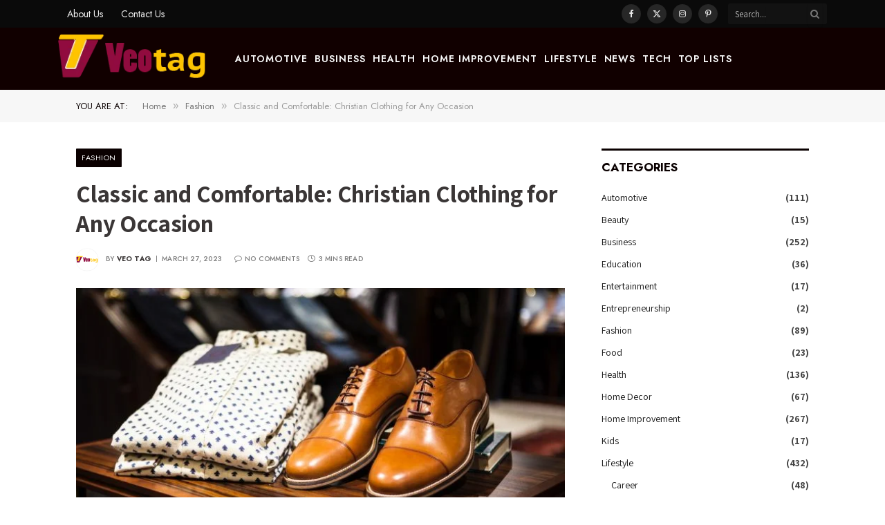

--- FILE ---
content_type: text/html
request_url: https://veotag.com/christian-clothing-for-any-occasion/
body_size: 16468
content:
<!DOCTYPE html>
<html lang="en-US" class="s-light site-s-light">
<head>
<meta charset="UTF-8" />
<meta name="viewport" content="width=device-width, initial-scale=1" />
<meta name='robots' content='index, follow, max-image-preview:large, max-snippet:-1, max-video-preview:-1' />
<!-- This site is optimized with the Yoast SEO plugin v26.7 - https://yoast.com/wordpress/plugins/seo/ -->
<title>Classic and Comfortable: Christian Clothing for Any Occasion</title><link rel="preload" as="image" imagesrcset="https://veotag.com/wp-content/uploads/2023/03/Classic-and-Comfortable-Christian-Clothing-for-Any-Occasion-1024x682.jpg 1024w, https://veotag.com/wp-content/uploads/2023/03/Classic-and-Comfortable-Christian-Clothing-for-Any-Occasion-768x512.jpg 768w, https://veotag.com/wp-content/uploads/2023/03/Classic-and-Comfortable-Christian-Clothing-for-Any-Occasion-696x464.jpg 696w, https://veotag.com/wp-content/uploads/2023/03/Classic-and-Comfortable-Christian-Clothing-for-Any-Occasion-1068x712.jpg 1068w, https://veotag.com/wp-content/uploads/2023/03/Classic-and-Comfortable-Christian-Clothing-for-Any-Occasion-630x420.jpg 630w, https://veotag.com/wp-content/uploads/2023/03/Classic-and-Comfortable-Christian-Clothing-for-Any-Occasion.jpg 1280w" imagesizes="(max-width: 696px) 100vw, 696px" /><link rel="preload" as="font" href="https://veotag.com/wp-content/themes/smart-mag/css/icons/fonts/ts-icons.woff2?v3.2" type="font/woff2" crossorigin="anonymous" />
<meta name="description" content="When it comes to clothing, there is no better option than Christian clothing. Here is a guide on Christian Clothing for Any Occasion" />
<link rel="canonical" href="https://veotag.com/christian-clothing-for-any-occasion/" />
<meta property="og:locale" content="en_US" />
<meta property="og:type" content="article" />
<meta property="og:title" content="Classic and Comfortable: Christian Clothing for Any Occasion" />
<meta property="og:description" content="When it comes to clothing, there is no better option than Christian clothing. Here is a guide on Christian Clothing for Any Occasion" />
<meta property="og:url" content="https://veotag.com/christian-clothing-for-any-occasion/" />
<meta property="og:site_name" content="Veo Tag" />
<meta property="article:published_time" content="2023-03-27T11:19:26+00:00" />
<meta property="og:image" content="https://veotag.com/wp-content/uploads/2023/03/Classic-and-Comfortable-Christian-Clothing-for-Any-Occasion.jpg" />
<meta property="og:image:width" content="1280" />
<meta property="og:image:height" content="853" />
<meta property="og:image:type" content="image/jpeg" />
<meta name="author" content="Veo Tag" />
<meta name="twitter:card" content="summary_large_image" />
<meta name="twitter:label1" content="Written by" />
<meta name="twitter:data1" content="Veo Tag" />
<meta name="twitter:label2" content="Est. reading time" />
<meta name="twitter:data2" content="2 minutes" />
<script type="application/ld+json" class="yoast-schema-graph">{"@context":"https://schema.org","@graph":[{"@type":"Article","@id":"https://veotag.com/christian-clothing-for-any-occasion/#article","isPartOf":{"@id":"https://veotag.com/christian-clothing-for-any-occasion/"},"author":{"name":"Veo Tag","@id":"https://veotag.com/#/schema/person/d8918db0a8a59fb48c41b7ea8bb8861c"},"headline":"Classic and Comfortable: Christian Clothing for Any Occasion","datePublished":"2023-03-27T11:19:26+00:00","mainEntityOfPage":{"@id":"https://veotag.com/christian-clothing-for-any-occasion/"},"wordCount":431,"commentCount":0,"image":{"@id":"https://veotag.com/christian-clothing-for-any-occasion/#primaryimage"},"thumbnailUrl":"https://veotag.com/wp-content/uploads/2023/03/Classic-and-Comfortable-Christian-Clothing-for-Any-Occasion.jpg","articleSection":["Fashion","Lifestyle"],"inLanguage":"en-US","potentialAction":[{"@type":"CommentAction","name":"Comment","target":["https://veotag.com/christian-clothing-for-any-occasion/#respond"]}]},{"@type":"WebPage","@id":"https://veotag.com/christian-clothing-for-any-occasion/","url":"https://veotag.com/christian-clothing-for-any-occasion/","name":"Classic and Comfortable: Christian Clothing for Any Occasion","isPartOf":{"@id":"https://veotag.com/#website"},"primaryImageOfPage":{"@id":"https://veotag.com/christian-clothing-for-any-occasion/#primaryimage"},"image":{"@id":"https://veotag.com/christian-clothing-for-any-occasion/#primaryimage"},"thumbnailUrl":"https://veotag.com/wp-content/uploads/2023/03/Classic-and-Comfortable-Christian-Clothing-for-Any-Occasion.jpg","datePublished":"2023-03-27T11:19:26+00:00","author":{"@id":"https://veotag.com/#/schema/person/d8918db0a8a59fb48c41b7ea8bb8861c"},"description":"When it comes to clothing, there is no better option than Christian clothing. Here is a guide on Christian Clothing for Any Occasion","breadcrumb":{"@id":"https://veotag.com/christian-clothing-for-any-occasion/#breadcrumb"},"inLanguage":"en-US","potentialAction":[{"@type":"ReadAction","target":["https://veotag.com/christian-clothing-for-any-occasion/"]}]},{"@type":"ImageObject","inLanguage":"en-US","@id":"https://veotag.com/christian-clothing-for-any-occasion/#primaryimage","url":"https://veotag.com/wp-content/uploads/2023/03/Classic-and-Comfortable-Christian-Clothing-for-Any-Occasion.jpg","contentUrl":"https://veotag.com/wp-content/uploads/2023/03/Classic-and-Comfortable-Christian-Clothing-for-Any-Occasion.jpg","width":1280,"height":853,"caption":"Classic and Comfortable: Christian Clothing for Any Occasion - christian clothing brands online"},{"@type":"BreadcrumbList","@id":"https://veotag.com/christian-clothing-for-any-occasion/#breadcrumb","itemListElement":[{"@type":"ListItem","position":1,"name":"Home","item":"https://veotag.com/"},{"@type":"ListItem","position":2,"name":"Classic and Comfortable: Christian Clothing for Any Occasion"}]},{"@type":"WebSite","@id":"https://veotag.com/#website","url":"https://veotag.com/","name":"Veo Tag","description":"Tagged as the Best Lifestyle Blog","potentialAction":[{"@type":"SearchAction","target":{"@type":"EntryPoint","urlTemplate":"https://veotag.com/?s={search_term_string}"},"query-input":{"@type":"PropertyValueSpecification","valueRequired":true,"valueName":"search_term_string"}}],"inLanguage":"en-US"},{"@type":"Person","@id":"https://veotag.com/#/schema/person/d8918db0a8a59fb48c41b7ea8bb8861c","name":"Veo Tag","image":{"@type":"ImageObject","inLanguage":"en-US","@id":"https://veotag.com/#/schema/person/image/","url":"https://secure.gravatar.com/avatar/92c648d58d46a33758b8517f3612c3a29ee0f27f27b3fb66599c4aea518212b2?s=96&d=mm&r=g","contentUrl":"https://secure.gravatar.com/avatar/92c648d58d46a33758b8517f3612c3a29ee0f27f27b3fb66599c4aea518212b2?s=96&d=mm&r=g","caption":"Veo Tag"},"description":"Jordan Belfort is a webmaster and a content writer. For over a decade, he has been contributing top notch articles to several top lifestyle blogs. He likes to write \" How to\" articles and loves helping people with his informative posts.","url":"https://veotag.com/author/veo-tag/"}]}</script>
<!-- / Yoast SEO plugin. -->
<link rel='dns-prefetch' href='//www.googletagmanager.com' />
<link rel='dns-prefetch' href='//fonts.googleapis.com' />
<link rel="alternate" title="oEmbed (JSON)" type="application/json+oembed" href="https://veotag.com/wp-json/oembed/1.0/embed?url=https%3A%2F%2Fveotag.com%2Fchristian-clothing-for-any-occasion%2F" />
<link rel="alternate" title="oEmbed (XML)" type="text/xml+oembed" href="https://veotag.com/wp-json/oembed/1.0/embed?url=https%3A%2F%2Fveotag.com%2Fchristian-clothing-for-any-occasion%2F&#038;format=xml" />
<style id='wp-img-auto-sizes-contain-inline-css' type='text/css'>
img:is([sizes=auto i],[sizes^="auto," i]){contain-intrinsic-size:3000px 1500px}
/*# sourceURL=wp-img-auto-sizes-contain-inline-css */
</style>
<link rel='stylesheet' id='wp-block-library-css' href='https://veotag.com/wp-includes/css/dist/block-library/style.min.css?ver=6.9' type='text/css' media='all' />
<style id='classic-theme-styles-inline-css' type='text/css'>
/*! This file is auto-generated */
.wp-block-button__link{color:#fff;background-color:#32373c;border-radius:9999px;box-shadow:none;text-decoration:none;padding:calc(.667em + 2px) calc(1.333em + 2px);font-size:1.125em}.wp-block-file__button{background:#32373c;color:#fff;text-decoration:none}
/*# sourceURL=/wp-includes/css/classic-themes.min.css */
</style>
<style id='global-styles-inline-css' type='text/css'>
:root{--wp--preset--aspect-ratio--square: 1;--wp--preset--aspect-ratio--4-3: 4/3;--wp--preset--aspect-ratio--3-4: 3/4;--wp--preset--aspect-ratio--3-2: 3/2;--wp--preset--aspect-ratio--2-3: 2/3;--wp--preset--aspect-ratio--16-9: 16/9;--wp--preset--aspect-ratio--9-16: 9/16;--wp--preset--color--black: #000000;--wp--preset--color--cyan-bluish-gray: #abb8c3;--wp--preset--color--white: #ffffff;--wp--preset--color--pale-pink: #f78da7;--wp--preset--color--vivid-red: #cf2e2e;--wp--preset--color--luminous-vivid-orange: #ff6900;--wp--preset--color--luminous-vivid-amber: #fcb900;--wp--preset--color--light-green-cyan: #7bdcb5;--wp--preset--color--vivid-green-cyan: #00d084;--wp--preset--color--pale-cyan-blue: #8ed1fc;--wp--preset--color--vivid-cyan-blue: #0693e3;--wp--preset--color--vivid-purple: #9b51e0;--wp--preset--gradient--vivid-cyan-blue-to-vivid-purple: linear-gradient(135deg,rgb(6,147,227) 0%,rgb(155,81,224) 100%);--wp--preset--gradient--light-green-cyan-to-vivid-green-cyan: linear-gradient(135deg,rgb(122,220,180) 0%,rgb(0,208,130) 100%);--wp--preset--gradient--luminous-vivid-amber-to-luminous-vivid-orange: linear-gradient(135deg,rgb(252,185,0) 0%,rgb(255,105,0) 100%);--wp--preset--gradient--luminous-vivid-orange-to-vivid-red: linear-gradient(135deg,rgb(255,105,0) 0%,rgb(207,46,46) 100%);--wp--preset--gradient--very-light-gray-to-cyan-bluish-gray: linear-gradient(135deg,rgb(238,238,238) 0%,rgb(169,184,195) 100%);--wp--preset--gradient--cool-to-warm-spectrum: linear-gradient(135deg,rgb(74,234,220) 0%,rgb(151,120,209) 20%,rgb(207,42,186) 40%,rgb(238,44,130) 60%,rgb(251,105,98) 80%,rgb(254,248,76) 100%);--wp--preset--gradient--blush-light-purple: linear-gradient(135deg,rgb(255,206,236) 0%,rgb(152,150,240) 100%);--wp--preset--gradient--blush-bordeaux: linear-gradient(135deg,rgb(254,205,165) 0%,rgb(254,45,45) 50%,rgb(107,0,62) 100%);--wp--preset--gradient--luminous-dusk: linear-gradient(135deg,rgb(255,203,112) 0%,rgb(199,81,192) 50%,rgb(65,88,208) 100%);--wp--preset--gradient--pale-ocean: linear-gradient(135deg,rgb(255,245,203) 0%,rgb(182,227,212) 50%,rgb(51,167,181) 100%);--wp--preset--gradient--electric-grass: linear-gradient(135deg,rgb(202,248,128) 0%,rgb(113,206,126) 100%);--wp--preset--gradient--midnight: linear-gradient(135deg,rgb(2,3,129) 0%,rgb(40,116,252) 100%);--wp--preset--font-size--small: 13px;--wp--preset--font-size--medium: 20px;--wp--preset--font-size--large: 36px;--wp--preset--font-size--x-large: 42px;--wp--preset--spacing--20: 0.44rem;--wp--preset--spacing--30: 0.67rem;--wp--preset--spacing--40: 1rem;--wp--preset--spacing--50: 1.5rem;--wp--preset--spacing--60: 2.25rem;--wp--preset--spacing--70: 3.38rem;--wp--preset--spacing--80: 5.06rem;--wp--preset--shadow--natural: 6px 6px 9px rgba(0, 0, 0, 0.2);--wp--preset--shadow--deep: 12px 12px 50px rgba(0, 0, 0, 0.4);--wp--preset--shadow--sharp: 6px 6px 0px rgba(0, 0, 0, 0.2);--wp--preset--shadow--outlined: 6px 6px 0px -3px rgb(255, 255, 255), 6px 6px rgb(0, 0, 0);--wp--preset--shadow--crisp: 6px 6px 0px rgb(0, 0, 0);}:where(.is-layout-flex){gap: 0.5em;}:where(.is-layout-grid){gap: 0.5em;}body .is-layout-flex{display: flex;}.is-layout-flex{flex-wrap: wrap;align-items: center;}.is-layout-flex > :is(*, div){margin: 0;}body .is-layout-grid{display: grid;}.is-layout-grid > :is(*, div){margin: 0;}:where(.wp-block-columns.is-layout-flex){gap: 2em;}:where(.wp-block-columns.is-layout-grid){gap: 2em;}:where(.wp-block-post-template.is-layout-flex){gap: 1.25em;}:where(.wp-block-post-template.is-layout-grid){gap: 1.25em;}.has-black-color{color: var(--wp--preset--color--black) !important;}.has-cyan-bluish-gray-color{color: var(--wp--preset--color--cyan-bluish-gray) !important;}.has-white-color{color: var(--wp--preset--color--white) !important;}.has-pale-pink-color{color: var(--wp--preset--color--pale-pink) !important;}.has-vivid-red-color{color: var(--wp--preset--color--vivid-red) !important;}.has-luminous-vivid-orange-color{color: var(--wp--preset--color--luminous-vivid-orange) !important;}.has-luminous-vivid-amber-color{color: var(--wp--preset--color--luminous-vivid-amber) !important;}.has-light-green-cyan-color{color: var(--wp--preset--color--light-green-cyan) !important;}.has-vivid-green-cyan-color{color: var(--wp--preset--color--vivid-green-cyan) !important;}.has-pale-cyan-blue-color{color: var(--wp--preset--color--pale-cyan-blue) !important;}.has-vivid-cyan-blue-color{color: var(--wp--preset--color--vivid-cyan-blue) !important;}.has-vivid-purple-color{color: var(--wp--preset--color--vivid-purple) !important;}.has-black-background-color{background-color: var(--wp--preset--color--black) !important;}.has-cyan-bluish-gray-background-color{background-color: var(--wp--preset--color--cyan-bluish-gray) !important;}.has-white-background-color{background-color: var(--wp--preset--color--white) !important;}.has-pale-pink-background-color{background-color: var(--wp--preset--color--pale-pink) !important;}.has-vivid-red-background-color{background-color: var(--wp--preset--color--vivid-red) !important;}.has-luminous-vivid-orange-background-color{background-color: var(--wp--preset--color--luminous-vivid-orange) !important;}.has-luminous-vivid-amber-background-color{background-color: var(--wp--preset--color--luminous-vivid-amber) !important;}.has-light-green-cyan-background-color{background-color: var(--wp--preset--color--light-green-cyan) !important;}.has-vivid-green-cyan-background-color{background-color: var(--wp--preset--color--vivid-green-cyan) !important;}.has-pale-cyan-blue-background-color{background-color: var(--wp--preset--color--pale-cyan-blue) !important;}.has-vivid-cyan-blue-background-color{background-color: var(--wp--preset--color--vivid-cyan-blue) !important;}.has-vivid-purple-background-color{background-color: var(--wp--preset--color--vivid-purple) !important;}.has-black-border-color{border-color: var(--wp--preset--color--black) !important;}.has-cyan-bluish-gray-border-color{border-color: var(--wp--preset--color--cyan-bluish-gray) !important;}.has-white-border-color{border-color: var(--wp--preset--color--white) !important;}.has-pale-pink-border-color{border-color: var(--wp--preset--color--pale-pink) !important;}.has-vivid-red-border-color{border-color: var(--wp--preset--color--vivid-red) !important;}.has-luminous-vivid-orange-border-color{border-color: var(--wp--preset--color--luminous-vivid-orange) !important;}.has-luminous-vivid-amber-border-color{border-color: var(--wp--preset--color--luminous-vivid-amber) !important;}.has-light-green-cyan-border-color{border-color: var(--wp--preset--color--light-green-cyan) !important;}.has-vivid-green-cyan-border-color{border-color: var(--wp--preset--color--vivid-green-cyan) !important;}.has-pale-cyan-blue-border-color{border-color: var(--wp--preset--color--pale-cyan-blue) !important;}.has-vivid-cyan-blue-border-color{border-color: var(--wp--preset--color--vivid-cyan-blue) !important;}.has-vivid-purple-border-color{border-color: var(--wp--preset--color--vivid-purple) !important;}.has-vivid-cyan-blue-to-vivid-purple-gradient-background{background: var(--wp--preset--gradient--vivid-cyan-blue-to-vivid-purple) !important;}.has-light-green-cyan-to-vivid-green-cyan-gradient-background{background: var(--wp--preset--gradient--light-green-cyan-to-vivid-green-cyan) !important;}.has-luminous-vivid-amber-to-luminous-vivid-orange-gradient-background{background: var(--wp--preset--gradient--luminous-vivid-amber-to-luminous-vivid-orange) !important;}.has-luminous-vivid-orange-to-vivid-red-gradient-background{background: var(--wp--preset--gradient--luminous-vivid-orange-to-vivid-red) !important;}.has-very-light-gray-to-cyan-bluish-gray-gradient-background{background: var(--wp--preset--gradient--very-light-gray-to-cyan-bluish-gray) !important;}.has-cool-to-warm-spectrum-gradient-background{background: var(--wp--preset--gradient--cool-to-warm-spectrum) !important;}.has-blush-light-purple-gradient-background{background: var(--wp--preset--gradient--blush-light-purple) !important;}.has-blush-bordeaux-gradient-background{background: var(--wp--preset--gradient--blush-bordeaux) !important;}.has-luminous-dusk-gradient-background{background: var(--wp--preset--gradient--luminous-dusk) !important;}.has-pale-ocean-gradient-background{background: var(--wp--preset--gradient--pale-ocean) !important;}.has-electric-grass-gradient-background{background: var(--wp--preset--gradient--electric-grass) !important;}.has-midnight-gradient-background{background: var(--wp--preset--gradient--midnight) !important;}.has-small-font-size{font-size: var(--wp--preset--font-size--small) !important;}.has-medium-font-size{font-size: var(--wp--preset--font-size--medium) !important;}.has-large-font-size{font-size: var(--wp--preset--font-size--large) !important;}.has-x-large-font-size{font-size: var(--wp--preset--font-size--x-large) !important;}
:where(.wp-block-post-template.is-layout-flex){gap: 1.25em;}:where(.wp-block-post-template.is-layout-grid){gap: 1.25em;}
:where(.wp-block-term-template.is-layout-flex){gap: 1.25em;}:where(.wp-block-term-template.is-layout-grid){gap: 1.25em;}
:where(.wp-block-columns.is-layout-flex){gap: 2em;}:where(.wp-block-columns.is-layout-grid){gap: 2em;}
:root :where(.wp-block-pullquote){font-size: 1.5em;line-height: 1.6;}
/*# sourceURL=global-styles-inline-css */
</style>
<link rel='stylesheet' id='ez-toc-css' href='https://veotag.com/wp-content/plugins/easy-table-of-contents/assets/css/screen.min.css?ver=2.0.80' type='text/css' media='all' />
<style id='ez-toc-inline-css' type='text/css'>
div#ez-toc-container .ez-toc-title {font-size: 120%;}div#ez-toc-container .ez-toc-title {font-weight: 500;}div#ez-toc-container ul li , div#ez-toc-container ul li a {font-size: 95%;}div#ez-toc-container ul li , div#ez-toc-container ul li a {font-weight: 500;}div#ez-toc-container nav ul ul li {font-size: 90%;}.ez-toc-box-title {font-weight: bold; margin-bottom: 10px; text-align: center; text-transform: uppercase; letter-spacing: 1px; color: #666; padding-bottom: 5px;position:absolute;top:-4%;left:5%;background-color: inherit;transition: top 0.3s ease;}.ez-toc-box-title.toc-closed {top:-25%;}
.ez-toc-container-direction {direction: ltr;}.ez-toc-counter ul{counter-reset: item ;}.ez-toc-counter nav ul li a::before {content: counters(item, '.', decimal) '. ';display: inline-block;counter-increment: item;flex-grow: 0;flex-shrink: 0;margin-right: .2em; float: left; }.ez-toc-widget-direction {direction: ltr;}.ez-toc-widget-container ul{counter-reset: item ;}.ez-toc-widget-container nav ul li a::before {content: counters(item, '.', decimal) '. ';display: inline-block;counter-increment: item;flex-grow: 0;flex-shrink: 0;margin-right: .2em; float: left; }
/*# sourceURL=ez-toc-inline-css */
</style>
<link rel='stylesheet' id='smartmag-core-css' href='https://veotag.com/wp-content/themes/smart-mag/style.css?ver=10.3.2' type='text/css' media='all' />
<style id='smartmag-core-inline-css' type='text/css'>
:root { --c-main: #0a0000;
--c-main-rgb: 10,0,0;
--c-headings: #3a3636;
--text-font: "Assistant", system-ui, -apple-system, "Segoe UI", Arial, sans-serif;
--body-font: "Assistant", system-ui, -apple-system, "Segoe UI", Arial, sans-serif;
--ui-font: "Jost", system-ui, -apple-system, "Segoe UI", Arial, sans-serif;
--title-font: "Jost", system-ui, -apple-system, "Segoe UI", Arial, sans-serif;
--h-font: "Jost", system-ui, -apple-system, "Segoe UI", Arial, sans-serif;
--title-font: var(--body-font);
--h-font: var(--body-font);
--title-size-s: 15px;
--title-size-m: 22px;
--title-size-l: 35px;
--main-width: 1060px;
--c-post-meta: #7a7a7a;
--p-title-space: 8px;
--excerpt-mt: 10px;
--c-excerpts: #3a3636;
--excerpt-size: 14px;
--post-content-gaps: 1.4em; }
.post-title:not(._) { font-weight: bold; }
:root { --sidebar-width: 300px; }
.ts-row, .has-el-gap { --sidebar-c-width: calc(var(--sidebar-width) + var(--grid-gutter-h) + var(--sidebar-c-pad)); }
:root { --sidebar-pad: 35px; --sidebar-sep-pad: 35px; }
.smart-head-main { --main-width: 1112px; }
.smart-head-main .smart-head-top { background-color: #0a0a0a; }
.s-dark .smart-head-main .smart-head-top,
.smart-head-main .s-dark.smart-head-top { background-color: #0a0a0a; }
.smart-head-main .smart-head-mid { --head-h: 90px; }
.s-dark .smart-head-main .smart-head-mid,
.smart-head-main .s-dark.smart-head-mid { background-color: #110000; }
.smart-head-main .smart-head-bot { border-bottom-color: #e2e2e2; }
.navigation-main .menu > li > a { font-size: 14px; font-weight: 600; letter-spacing: 0.07em; }
.navigation-main .menu > li li a { font-size: 15px; }
.navigation-main { --nav-items-space: 5px; }
.s-light .navigation { --c-nav-blip: #565656; }
.s-dark .navigation-main { --c-nav: #f9f9f9; }
.s-dark .navigation { --c-nav-blip: #ffb5b5; --c-nav-hov-bg: rgba(255,255,255,0); }
.smart-head-mobile .smart-head-mid { background-color: #92113b; border-bottom-width: 0px; }
.mobile-menu { font-size: 14px; text-transform: uppercase; letter-spacing: .05em; }
.navigation-small .menu > li > a { font-size: 14px; }
.s-light .navigation-small { --c-nav-hov: #cecece; }
.s-dark .smart-head-main .spc-social,
.smart-head-main .s-dark .spc-social { --c-spc-social: rgba(255,255,255,0.9); --c-spc-social-hov: #e5e5e5; }
.smart-head-main .spc-social { --spc-social-fs: 12px; --spc-social-size: 28px; }
.smart-head-main .offcanvas-toggle { transform: scale(0.7); }
.smart-head .ts-button1 { font-size: 13px; letter-spacing: 0.11em; }
.s-dark .smart-head .ts-button1,
.smart-head .s-dark .ts-button1 { background-color: rgba(255,255,255,0.27); }
.post-meta .meta-item, .post-meta .text-in { font-size: 10px; font-weight: 500; text-transform: uppercase; letter-spacing: 0.02em; }
.post-meta .text-in, .post-meta .post-cat > a { font-size: 10px; }
.post-meta .post-cat > a { font-weight: 600; text-transform: uppercase; letter-spacing: 0.04em; }
.post-meta .post-author > a { font-weight: bold; text-transform: uppercase; }
.s-light .block-wrap.s-dark { --c-post-meta: var(--c-contrast-450); }
.s-dark, .s-light .block-wrap.s-dark { --c-post-meta: #ffffff; }
.post-meta .post-author > a { color: #3a3636; }
.s-dark .post-meta .post-author > a { color: #ffffff; }
.post-meta .post-cat > a { color: #3a3636; }
.s-dark .post-meta .post-cat > a { color: #ffffff; }
.s-dark { --c-p-meta-icons: #ffffff; }
.post-meta { --p-meta-sep: "\7C"; --p-meta-sep-pad: 6px; }
.post-meta .meta-item:before { transform: scale(0.85); }
.l-post .excerpt { font-family: "Inter Tight", system-ui, -apple-system, "Segoe UI", Arial, sans-serif; }
.l-post .excerpt { font-weight: normal; }
.cat-labels .category { font-size: 11px; font-weight: normal; text-transform: uppercase; line-height: 2.5; letter-spacing: 0.05em; }
.block-head .heading { font-family: var(--ui-font); }
.block-head-a2 .heading { font-family: "Assistant", system-ui, -apple-system, "Segoe UI", Arial, sans-serif; font-weight: 800; }
.block-head-b .heading { color: #2b2b2b; }
.s-dark .block-head-b .heading { color: #ffffff; }
.block-head-e2 .heading { font-size: 17px; font-weight: bold; text-transform: uppercase; letter-spacing: -0.02em; }
.block-head-e2 { --space-below: 25px; --line-weight: 3px; --c-line: var(--c-main); }
.block-head-f .heading { font-size: 17px; font-weight: bold; text-transform: uppercase; }
.block-head-f { --space-below: 12px; --line-weight: 3px; --c-line: var(--c-main); }
.s-dark .block-head-f { --c-line: var(--c-main); }
.block-head-f { --c-border: #ffffff; }
.s-dark .block-head-f { --c-border: #383838; }
.block-head-f .heading { color: var(--c-main); }
.s-dark .block-head-f .heading { color: var(--c-main); }
.block-head-f { padding-top: 14px; }
.block-head-h { --border-weight: 2px; }
.block-head-i .heading { font-size: 17px; font-weight: bold; }
.block-head-i { --line-weight: 5px; }
.s-dark .read-more-basic { color: #ffffff; }
.load-button { background-color: #000000; }
.s-dark .load-button { background-color: #848484; }
.load-button { padding-top: 13px; padding-bottom: 14px; width: 400px; }
.loop-grid .ratio-is-custom { padding-bottom: calc(100% / 1.68); }
.loop-grid-base .post-title { font-size: 19px; }
.loop-grid-sm .post-title { font-size: 15px; }
.has-nums-a .l-post .post-title:before,
.has-nums-b .l-post .content:before { font-size: 30px; font-weight: normal; }
.has-nums-c .l-post .post-title:before,
.has-nums-c .l-post .content:before { font-size: 18px; font-weight: bold; }
.loop-list .ratio-is-custom { padding-bottom: calc(100% / 1.575); }
.loop-list .post-title { font-size: 22px; }
.list-post { --list-p-media-width: 44%; --list-p-media-max-width: 85%; }
.list-post .media:not(i) { --list-p-media-max-width: 44%; }
.loop-overlay .post-title { font-size: 24px; }
.loop-small .ratio-is-custom { padding-bottom: calc(100% / 1.15); }
.loop-small .media { margin-bottom: 2px; }
.loop-small .post-title { font-size: 16px; }
.loop-small .media:not(i) { max-width: 98px; }
.single .featured .ratio-is-custom { padding-bottom: calc(100% / 2); }
.entry-content { font-family: "Inter Tight", system-ui, -apple-system, "Segoe UI", Arial, sans-serif; font-size: 15.2px; letter-spacing: .008em; }
.site-s-light .entry-content { color: #262626; }
.entry-content p { --post-content-gaps: 1.2em; }
.a-wrap-1 { background-color: #2d2d2d; }
@media (min-width: 941px) and (max-width: 1200px) { :root { --sidebar-width: 250px; }
.ts-row, .has-el-gap { --sidebar-c-width: calc(var(--sidebar-width) + var(--grid-gutter-h) + var(--sidebar-c-pad)); }
.navigation-main .menu > li > a { font-size: calc(10px + (14px - 10px) * .7); }
.navigation-small .menu > li > a { font-size: calc(10px + (14px - 10px) * .7); } }
@media (min-width: 768px) and (max-width: 940px) { .ts-contain, .main { padding-left: 35px; padding-right: 35px; }
.layout-boxed-inner { --wrap-padding: 35px; }
:root { --wrap-padding: 35px; } }
@media (max-width: 767px) { .ts-contain, .main { padding-left: 25px; padding-right: 25px; }
.layout-boxed-inner { --wrap-padding: 25px; }
:root { --wrap-padding: 25px; } }
/*# sourceURL=smartmag-core-inline-css */
</style>
<link rel='stylesheet' id='smartmag-magnific-popup-css' href='https://veotag.com/wp-content/themes/smart-mag/css/lightbox.css?ver=10.3.2' type='text/css' media='all' />
<link rel='stylesheet' id='smartmag-icons-css' href='https://veotag.com/wp-content/themes/smart-mag/css/icons/icons.css?ver=10.3.2' type='text/css' media='all' />
<link crossorigin="anonymous" rel='stylesheet' id='smartmag-gfonts-custom-css' href='https://fonts.googleapis.com/css?family=Assistant%3A400%2C500%2C600%2C700%2C800%7CJost%3A400%2C500%2C600%2C700%7CInter+Tight%3Anormal%2C400%2C500%2C600%2C700&#038;display=swap' type='text/css' media='all' />
<script type="text/javascript" id="smartmag-lazy-inline-js-after">
/* <![CDATA[ */
/**
* @copyright ThemeSphere
* @preserve
*/
var BunyadLazy={};BunyadLazy.load=function(){function a(e,n){var t={};e.dataset.bgset&&e.dataset.sizes?(t.sizes=e.dataset.sizes,t.srcset=e.dataset.bgset):t.src=e.dataset.bgsrc,function(t){var a=t.dataset.ratio;if(0<a){const e=t.parentElement;if(e.classList.contains("media-ratio")){const n=e.style;n.getPropertyValue("--a-ratio")||(n.paddingBottom=100/a+"%")}}}(e);var a,o=document.createElement("img");for(a in o.onload=function(){var t="url('"+(o.currentSrc||o.src)+"')",a=e.style;a.backgroundImage!==t&&requestAnimationFrame(()=>{a.backgroundImage=t,n&&n()}),o.onload=null,o.onerror=null,o=null},o.onerror=o.onload,t)o.setAttribute(a,t[a]);o&&o.complete&&0<o.naturalWidth&&o.onload&&o.onload()}function e(t){t.dataset.loaded||a(t,()=>{document.dispatchEvent(new Event("lazyloaded")),t.dataset.loaded=1})}function n(t){"complete"===document.readyState?t():window.addEventListener("load",t)}return{initEarly:function(){var t,a=()=>{document.querySelectorAll(".img.bg-cover:not(.lazyload)").forEach(e)};"complete"!==document.readyState?(t=setInterval(a,150),n(()=>{a(),clearInterval(t)})):a()},callOnLoad:n,initBgImages:function(t){t&&n(()=>{document.querySelectorAll(".img.bg-cover").forEach(e)})},bgLoad:a}}(),BunyadLazy.load.initEarly();
//# sourceURL=smartmag-lazy-inline-js-after
/* ]]> */
</script>
<script type="text/javascript" src="https://veotag.com/wp-includes/js/jquery/jquery.min.js?ver=3.7.1" id="jquery-core-js"></script>
<script type="text/javascript" src="https://veotag.com/wp-includes/js/jquery/jquery-migrate.min.js?ver=3.4.1" id="jquery-migrate-js"></script>
<script type="text/javascript" src="https://veotag.com/wp-content/plugins/sphere-post-views/assets/js/post-views.js?ver=1.0.1" id="sphere-post-views-js"></script>
<script type="text/javascript" id="sphere-post-views-js-after">
/* <![CDATA[ */
var Sphere_PostViews = {"ajaxUrl":"https:\/\/veotag.com\/wp-admin\/admin-ajax.php?sphere_post_views=1","sampling":0,"samplingRate":10,"repeatCountDelay":0,"postID":5146,"token":"9a332b90db"}
//# sourceURL=sphere-post-views-js-after
/* ]]> */
</script>
<!-- Google tag (gtag.js) snippet added by Site Kit -->
<!-- Google Analytics snippet added by Site Kit -->
<script type="text/javascript" src="https://www.googletagmanager.com/gtag/js?id=GT-K4ZVMDK" id="google_gtagjs-js" async></script>
<script type="text/javascript" id="google_gtagjs-js-after">
/* <![CDATA[ */
window.dataLayer = window.dataLayer || [];function gtag(){dataLayer.push(arguments);}
gtag("set","linker",{"domains":["veotag.com"]});
gtag("js", new Date());
gtag("set", "developer_id.dZTNiMT", true);
gtag("config", "GT-K4ZVMDK");
//# sourceURL=google_gtagjs-js-after
/* ]]> */
</script>
<link rel="https://api.w.org/" href="https://veotag.com/wp-json/" /><link rel="alternate" title="JSON" type="application/json" href="https://veotag.com/wp-json/wp/v2/posts/5146" /><link rel="EditURI" type="application/rsd+xml" title="RSD" href="https://veotag.com/xmlrpc.php?rsd" />
<meta name="generator" content="WordPress 6.9" />
<link rel='shortlink' href='https://veotag.com/?p=5146' />
<meta name="generator" content="Site Kit by Google 1.168.0" />
<script>
var BunyadSchemeKey = 'bunyad-scheme';
(() => {
const d = document.documentElement;
const c = d.classList;
var scheme = localStorage.getItem(BunyadSchemeKey);
if (scheme) {
d.dataset.origClass = c;
scheme === 'dark' ? c.remove('s-light', 'site-s-light') : c.remove('s-dark', 'site-s-dark');
c.add('site-s-' + scheme, 's-' + scheme);
}
})();
</script>
<meta name="generator" content="Elementor 3.34.1; features: additional_custom_breakpoints; settings: css_print_method-external, google_font-enabled, font_display-swap">
<style>
.e-con.e-parent:nth-of-type(n+4):not(.e-lazyloaded):not(.e-no-lazyload),
.e-con.e-parent:nth-of-type(n+4):not(.e-lazyloaded):not(.e-no-lazyload) * {
background-image: none !important;
}
@media screen and (max-height: 1024px) {
.e-con.e-parent:nth-of-type(n+3):not(.e-lazyloaded):not(.e-no-lazyload),
.e-con.e-parent:nth-of-type(n+3):not(.e-lazyloaded):not(.e-no-lazyload) * {
background-image: none !important;
}
}
@media screen and (max-height: 640px) {
.e-con.e-parent:nth-of-type(n+2):not(.e-lazyloaded):not(.e-no-lazyload),
.e-con.e-parent:nth-of-type(n+2):not(.e-lazyloaded):not(.e-no-lazyload) * {
background-image: none !important;
}
}
</style>
<link rel="amphtml" href="https://veotag.com/christian-clothing-for-any-occasion/?amp=1"><link rel="icon" href="https://veotag.com/wp-content/uploads/2019/05/Favicon-Yellow.png" sizes="32x32" />
<link rel="icon" href="https://veotag.com/wp-content/uploads/2019/05/Favicon-Yellow.png" sizes="192x192" />
<link rel="apple-touch-icon" href="https://veotag.com/wp-content/uploads/2019/05/Favicon-Yellow.png" />
<meta name="msapplication-TileImage" content="https://veotag.com/wp-content/uploads/2019/05/Favicon-Yellow.png" />
</head>
<body class="wp-singular post-template-default single single-post postid-5146 single-format-standard wp-theme-smart-mag right-sidebar post-layout-modern post-cat-1 has-lb has-lb-sm ts-img-hov-fade layout-normal elementor-default elementor-kit-7036">
<div class="main-wrap">
<div class="off-canvas-backdrop"></div>
<div class="mobile-menu-container off-canvas s-dark" id="off-canvas">
<div class="off-canvas-head">
<a href="#" class="close">
<span class="visuallyhidden">Close Menu</span>
<i class="tsi tsi-times"></i>
</a>
<div class="ts-logo">
</div>
</div>
<div class="off-canvas-content">
<ul id="menu-main" class="mobile-menu"><li id="menu-item-7379" class="menu-item menu-item-type-taxonomy menu-item-object-category menu-item-7379"><a href="https://veotag.com/category/automotive/">Automotive</a></li>
<li id="menu-item-7381" class="menu-item menu-item-type-taxonomy menu-item-object-category menu-item-7381"><a href="https://veotag.com/category/business/">Business</a></li>
<li id="menu-item-7388" class="menu-item menu-item-type-taxonomy menu-item-object-category menu-item-7388"><a href="https://veotag.com/category/health/">Health</a></li>
<li id="menu-item-7390" class="menu-item menu-item-type-taxonomy menu-item-object-category menu-item-7390"><a href="https://veotag.com/category/home-improvement/">Home Improvement</a></li>
<li id="menu-item-7392" class="menu-item menu-item-type-taxonomy menu-item-object-category current-post-ancestor current-menu-parent current-post-parent menu-item-7392"><a href="https://veotag.com/category/lifestyle/">Lifestyle</a></li>
<li id="menu-item-10974" class="menu-item menu-item-type-taxonomy menu-item-object-category menu-item-10974"><a href="https://veotag.com/category/news/">News</a></li>
<li id="menu-item-7398" class="menu-item menu-item-type-taxonomy menu-item-object-category menu-item-7398"><a href="https://veotag.com/category/tech/">Tech</a></li>
<li id="menu-item-7399" class="menu-item menu-item-type-taxonomy menu-item-object-category menu-item-7399"><a href="https://veotag.com/category/top-lists/">Top Lists</a></li>
</ul>
<div class="off-canvas-widgets">
<div id="smartmag-block-newsletter-5" class="widget ts-block-widget smartmag-widget-newsletter">		
<div class="block">
<div class="block-newsletter ">
<div class="spc-newsletter spc-newsletter-b spc-newsletter-center spc-newsletter-sm">
<div class="bg-wrap"></div>
<div class="inner">
<h3 class="heading">
Subscribe to Updates			</h3>
<div class="base-text message">
<p>Get the latest creative news from FooBar about art, design and business.</p>
</div>
<form method="post" action="" class="form fields-style fields-full" target="_blank">
<div class="main-fields">
<p class="field-email">
<input type="email" name="EMAIL" placeholder="Your email address.." required />
</p>
<p class="field-submit">
<input type="submit" value="Subscribe" />
</p>
</div>
<p class="disclaimer">
<label>
<input type="checkbox" name="privacy" required />
By signing up, you agree to the our terms and our <a href="#">Privacy Policy</a> agreement.							</label>
</p>
</form>
</div>
</div>
</div>		</div>
</div>
<div id="smartmag-block-posts-small-11" class="widget ts-block-widget smartmag-widget-posts-small">		
<div class="block">
<section class="block-wrap block-posts-small block-sc mb-none has-media-shadows" data-id="1">
<div class="widget-title block-head block-head-ac block-head-b"><h5 class="heading">What's Hot</h5></div>	
<div class="block-content">
<div class="loop loop-small loop-small-a loop-sep loop-small-sep grid grid-1 md:grid-1 sm:grid-1 xs:grid-1">
<article class="l-post small-post small-a-post m-pos-left">
<div class="media">
<a href="https://veotag.com/capital-reserve-accounts-financial-planning-future/" class="image-link media-ratio ratio-is-custom" title="Capital Reserve Accounts: Financial Planning for the Future"><span data-bgsrc="https://veotag.com/wp-content/uploads/2025/12/Capital-Reserve-Accounts-Financial-Planning-for-the-Future-300x300.jpg" class="img bg-cover wp-post-image attachment-medium size-medium lazyload" data-bgset="https://veotag.com/wp-content/uploads/2025/12/Capital-Reserve-Accounts-Financial-Planning-for-the-Future-300x300.jpg 300w, https://veotag.com/wp-content/uploads/2025/12/Capital-Reserve-Accounts-Financial-Planning-for-the-Future-1024x1024.jpg 1024w, https://veotag.com/wp-content/uploads/2025/12/Capital-Reserve-Accounts-Financial-Planning-for-the-Future-150x150.jpg 150w, https://veotag.com/wp-content/uploads/2025/12/Capital-Reserve-Accounts-Financial-Planning-for-the-Future-768x768.jpg 768w, https://veotag.com/wp-content/uploads/2025/12/Capital-Reserve-Accounts-Financial-Planning-for-the-Future-450x450.jpg 450w, https://veotag.com/wp-content/uploads/2025/12/Capital-Reserve-Accounts-Financial-Planning-for-the-Future-1200x1200.jpg 1200w, https://veotag.com/wp-content/uploads/2025/12/Capital-Reserve-Accounts-Financial-Planning-for-the-Future.jpg 1280w" data-sizes="(max-width: 97px) 100vw, 97px" role="img" aria-label="Capital reserve growth with bank, coins, and global financial planning illustration."></span></a>			
</div>
<div class="content">
<div class="post-meta post-meta-a post-meta-left has-below"><h4 class="is-title post-title"><a href="https://veotag.com/capital-reserve-accounts-financial-planning-future/">Capital Reserve Accounts: Financial Planning for the Future</a></h4><div class="post-meta-items meta-below"><span class="meta-item date"><span class="date-link"><time class="post-date" datetime="2025-12-10T11:35:11+00:00">December 10, 2025</time></span></span></div></div>			
</div>
</article>	
<article class="l-post small-post small-a-post m-pos-left">
<div class="media">
<a href="https://veotag.com/inspira-financial/" class="image-link media-ratio ratio-is-custom" title="Inspira Financial: Understanding and Leveraging Its Financial Solutions"><span data-bgsrc="https://veotag.com/wp-content/uploads/2025/11/ChatGPT-Image-Nov-24-2025-06_25_41-PM-300x200.jpg" class="img bg-cover wp-post-image attachment-medium size-medium lazyload" data-bgset="https://veotag.com/wp-content/uploads/2025/11/ChatGPT-Image-Nov-24-2025-06_25_41-PM-300x200.jpg 300w, https://veotag.com/wp-content/uploads/2025/11/ChatGPT-Image-Nov-24-2025-06_25_41-PM-1024x682.jpg 1024w, https://veotag.com/wp-content/uploads/2025/11/ChatGPT-Image-Nov-24-2025-06_25_41-PM-768x512.jpg 768w, https://veotag.com/wp-content/uploads/2025/11/ChatGPT-Image-Nov-24-2025-06_25_41-PM-150x100.jpg 150w, https://veotag.com/wp-content/uploads/2025/11/ChatGPT-Image-Nov-24-2025-06_25_41-PM-450x300.jpg 450w, https://veotag.com/wp-content/uploads/2025/11/ChatGPT-Image-Nov-24-2025-06_25_41-PM-1200x800.jpg 1200w, https://veotag.com/wp-content/uploads/2025/11/ChatGPT-Image-Nov-24-2025-06_25_41-PM.jpg 1280w" data-sizes="(max-width: 97px) 100vw, 97px" role="img" aria-label="Laptop showing Inspira Financial dashboard with graphs and charts."></span></a>			
</div>
<div class="content">
<div class="post-meta post-meta-a post-meta-left has-below"><h4 class="is-title post-title"><a href="https://veotag.com/inspira-financial/">Inspira Financial: Understanding and Leveraging Its Financial Solutions</a></h4><div class="post-meta-items meta-below"><span class="meta-item date"><span class="date-link"><time class="post-date" datetime="2025-11-24T15:56:59+00:00">November 24, 2025</time></span></span></div></div>			
</div>
</article>	
<article class="l-post small-post small-a-post m-pos-left">
<div class="media">
<a href="https://veotag.com/metastreams/" class="image-link media-ratio ratio-is-custom" title="Mastering Methatreams for Scalable Digital Performance "><span data-bgsrc="https://veotag.com/wp-content/uploads/2025/11/ChatGPT-Image-Nov-19-2025-04_44_24-PM-300x200.jpg" class="img bg-cover wp-post-image attachment-medium size-medium lazyload" data-bgset="https://veotag.com/wp-content/uploads/2025/11/ChatGPT-Image-Nov-19-2025-04_44_24-PM-300x200.jpg 300w, https://veotag.com/wp-content/uploads/2025/11/ChatGPT-Image-Nov-19-2025-04_44_24-PM-1024x682.jpg 1024w, https://veotag.com/wp-content/uploads/2025/11/ChatGPT-Image-Nov-19-2025-04_44_24-PM-768x512.jpg 768w, https://veotag.com/wp-content/uploads/2025/11/ChatGPT-Image-Nov-19-2025-04_44_24-PM-150x100.jpg 150w, https://veotag.com/wp-content/uploads/2025/11/ChatGPT-Image-Nov-19-2025-04_44_24-PM-450x300.jpg 450w, https://veotag.com/wp-content/uploads/2025/11/ChatGPT-Image-Nov-19-2025-04_44_24-PM-1200x800.jpg 1200w, https://veotag.com/wp-content/uploads/2025/11/ChatGPT-Image-Nov-19-2025-04_44_24-PM.jpg 1280w" data-sizes="(max-width: 97px) 100vw, 97px" role="img" aria-label="A young African American woman presenting on stage with a dynamic digital background displaying interconnected lines and glowing nodes in hues of blues, greens, purples, and pinks."></span></a>			
</div>
<div class="content">
<div class="post-meta post-meta-a post-meta-left has-below"><h4 class="is-title post-title"><a href="https://veotag.com/metastreams/">Mastering Methatreams for Scalable Digital Performance </a></h4><div class="post-meta-items meta-below"><span class="meta-item date"><span class="date-link"><time class="post-date" datetime="2025-11-24T10:15:01+00:00">November 24, 2025</time></span></span></div></div>			
</div>
</article>	
</div>
</div>
</section>
</div>
</div>			</div>
<div class="spc-social-block spc-social spc-social-b smart-head-social">
<a href="https://www.facebook.com/veotagofficial" class="link service s-facebook" target="_blank" rel="nofollow noopener">
<i class="icon tsi tsi-facebook"></i>					<span class="visuallyhidden">Facebook</span>
</a>
<a href="https://twitter.com/VeoTagofficial" class="link service s-twitter" target="_blank" rel="nofollow noopener">
<i class="icon tsi tsi-twitter"></i>					<span class="visuallyhidden">X (Twitter)</span>
</a>
<a href="https://www.instagram.com/veotag/" class="link service s-instagram" target="_blank" rel="nofollow noopener">
<i class="icon tsi tsi-instagram"></i>					<span class="visuallyhidden">Instagram</span>
</a>
<a href="https://www.pinterest.com/veotagofficial/" class="link service s-pinterest" target="_blank" rel="nofollow noopener">
<i class="icon tsi tsi-pinterest-p"></i>					<span class="visuallyhidden">Pinterest</span>
</a>
</div>
</div>
</div>
<div class="smart-head smart-head-b smart-head-main" id="smart-head" data-sticky="auto" data-sticky-type="smart" data-sticky-full>
<div class="smart-head-row smart-head-top s-dark smart-head-row-full">
<div class="inner wrap">
<div class="items items-left ">
<div class="nav-wrap">
<nav class="navigation navigation-small nav-hov-a">
<ul id="menu-top-links" class="menu"><li id="menu-item-7276" class="menu-item menu-item-type-custom menu-item-object-custom menu-item-7276"><a href="https://veotag.com/about-us/">About Us</a></li>
<li id="menu-item-7279" class="menu-item menu-item-type-custom menu-item-object-custom menu-item-7279"><a target="_blank" href="https://veotag.com/contact-us/">Contact Us</a></li>
</ul>		</nav>
</div>
</div>
<div class="items items-center empty">
</div>
<div class="items items-right ">
<div class="spc-social-block spc-social spc-social-b smart-head-social">
<a href="https://www.facebook.com/veotagofficial" class="link service s-facebook" target="_blank" rel="nofollow noopener">
<i class="icon tsi tsi-facebook"></i>					<span class="visuallyhidden">Facebook</span>
</a>
<a href="https://twitter.com/VeoTagofficial" class="link service s-twitter" target="_blank" rel="nofollow noopener">
<i class="icon tsi tsi-twitter"></i>					<span class="visuallyhidden">X (Twitter)</span>
</a>
<a href="https://www.instagram.com/veotag/" class="link service s-instagram" target="_blank" rel="nofollow noopener">
<i class="icon tsi tsi-instagram"></i>					<span class="visuallyhidden">Instagram</span>
</a>
<a href="https://www.pinterest.com/veotagofficial/" class="link service s-pinterest" target="_blank" rel="nofollow noopener">
<i class="icon tsi tsi-pinterest-p"></i>					<span class="visuallyhidden">Pinterest</span>
</a>
</div>
<div class="smart-head-search">
<form role="search" class="search-form" action="https://veotag.com/" method="get">
<input type="text" name="s" class="query live-search-query" value="" placeholder="Search..." autocomplete="off" />
<button class="search-button" type="submit">
<i class="tsi tsi-search"></i>
<span class="visuallyhidden"></span>
</button>
</form>
</div> <!-- .search -->
</div>
</div>
</div>
<div class="smart-head-row smart-head-mid s-dark smart-head-row-full">
<div class="inner wrap">
<div class="items items-left ">
<a href="https://veotag.com/" title="Veo Tag" rel="home" class="logo-link ts-logo logo-is-image">
<span>
<img src="https://veotag.com/wp-content/uploads/2023/10/Veo-Tag-Website-Logo-Yellow-1.png" class="logo-image" alt="Veo Tag" width="235" height="76"/>
</span>
</a>	<div class="nav-wrap">
<nav class="navigation navigation-main nav-hov-b">
<ul id="menu-main-1" class="menu"><li class="menu-item menu-item-type-taxonomy menu-item-object-category menu-cat-71 menu-item-7379"><a href="https://veotag.com/category/automotive/">Automotive</a></li>
<li class="menu-item menu-item-type-taxonomy menu-item-object-category menu-cat-69 menu-item-7381"><a href="https://veotag.com/category/business/">Business</a></li>
<li class="menu-item menu-item-type-taxonomy menu-item-object-category menu-cat-68 menu-item-7388"><a href="https://veotag.com/category/health/">Health</a></li>
<li class="menu-item menu-item-type-taxonomy menu-item-object-category menu-cat-91 menu-item-7390"><a href="https://veotag.com/category/home-improvement/">Home Improvement</a></li>
<li class="menu-item menu-item-type-taxonomy menu-item-object-category current-post-ancestor current-menu-parent current-post-parent menu-cat-66 menu-item-7392"><a href="https://veotag.com/category/lifestyle/">Lifestyle</a></li>
<li class="menu-item menu-item-type-taxonomy menu-item-object-category menu-cat-698 menu-item-10974"><a href="https://veotag.com/category/news/">News</a></li>
<li class="menu-item menu-item-type-taxonomy menu-item-object-category menu-cat-65 menu-item-7398"><a href="https://veotag.com/category/tech/">Tech</a></li>
<li class="menu-item menu-item-type-taxonomy menu-item-object-category menu-cat-72 menu-item-7399"><a href="https://veotag.com/category/top-lists/">Top Lists</a></li>
</ul>		</nav>
</div>
</div>
<div class="items items-center empty">
</div>
<div class="items items-right empty">
</div>
</div>
</div>
</div>
<div class="smart-head smart-head-a smart-head-mobile" id="smart-head-mobile" data-sticky="mid" data-sticky-type="smart" data-sticky-full>
<div class="smart-head-row smart-head-mid smart-head-row-3 s-dark smart-head-row-full">
<div class="inner wrap">
<div class="items items-left ">
<button class="offcanvas-toggle has-icon" type="button" aria-label="Menu">
<span class="hamburger-icon hamburger-icon-a">
<span class="inner"></span>
</span>
</button>				</div>
<div class="items items-center ">
<a href="https://veotag.com/" title="Veo Tag" rel="home" class="logo-link ts-logo logo-is-image">
<span>
<img src="https://veotag.com/wp-content/uploads/2023/10/Veo-Tag-Website-Logo-Yellow-1.png" class="logo-image" alt="Veo Tag" width="235" height="76"/>
</span>
</a>				</div>
<div class="items items-right ">
<a href="#" class="search-icon has-icon-only is-icon" title="Search">
<i class="tsi tsi-search"></i>
</a>
</div>
</div>
</div>
</div>
<nav class="breadcrumbs is-full-width breadcrumbs-b" id="breadcrumb"><div class="inner ts-contain "><span class="label">You are at:</span><span><a href="https://veotag.com/"><span>Home</span></a></span><span class="delim">&raquo;</span><span><a href="https://veotag.com/category/fashion/"><span>Fashion</span></a></span><span class="delim">&raquo;</span><span class="current">Classic and Comfortable: Christian Clothing for Any Occasion</span></div></nav>
<div class="main ts-contain cf right-sidebar">
<div class="ts-row">
<div class="col-8 main-content s-post-contain">
<div class="the-post-header s-head-modern s-head-modern-a">
<div class="post-meta post-meta-a post-meta-left post-meta-single has-below"><div class="post-meta-items meta-above"><span class="meta-item cat-labels">
<a href="https://veotag.com/category/fashion/" class="category" rel="category">Fashion</a>
</span>
</div><h1 class="is-title post-title">Classic and Comfortable: Christian Clothing for Any Occasion</h1><div class="post-meta-items meta-below has-author-img"><span class="meta-item post-author has-img"><img alt='Veo Tag' src='https://secure.gravatar.com/avatar/92c648d58d46a33758b8517f3612c3a29ee0f27f27b3fb66599c4aea518212b2?s=32&#038;d=mm&#038;r=g' srcset='https://secure.gravatar.com/avatar/92c648d58d46a33758b8517f3612c3a29ee0f27f27b3fb66599c4aea518212b2?s=64&#038;d=mm&#038;r=g 2x' class='avatar avatar-32 photo' height='32' width='32' decoding='async'/><span class="by">By</span> <a href="https://veotag.com/author/veo-tag/" title="Posts by Veo Tag" rel="author">Veo Tag</a></span><span class="meta-item has-next-icon date"><time class="post-date" datetime="2023-03-27T11:19:26+00:00">March 27, 2023</time></span><span class="has-next-icon meta-item comments has-icon"><a href="https://veotag.com/christian-clothing-for-any-occasion/#respond"><i class="tsi tsi-comment-o"></i>No Comments</a></span><span class="meta-item read-time has-icon"><i class="tsi tsi-clock"></i>3 Mins Read</span></div></div>	
</div>		
<div class="single-featured">	
<div class="featured">
<a href="https://veotag.com/wp-content/uploads/2023/03/Classic-and-Comfortable-Christian-Clothing-for-Any-Occasion.jpg" class="image-link media-ratio ratio-is-custom" title="Classic and Comfortable: Christian Clothing for Any Occasion"><img fetchpriority="high" width="696" height="348" src="https://veotag.com/wp-content/uploads/2023/03/Classic-and-Comfortable-Christian-Clothing-for-Any-Occasion-1024x682.jpg" class="attachment-bunyad-main size-bunyad-main no-lazy skip-lazy wp-post-image" alt="Classic and Comfortable: Christian Clothing for Any Occasion - christian clothing brands online" sizes="(max-width: 696px) 100vw, 696px" title="Classic and Comfortable: Christian Clothing for Any Occasion" decoding="async" srcset="https://veotag.com/wp-content/uploads/2023/03/Classic-and-Comfortable-Christian-Clothing-for-Any-Occasion-1024x682.jpg 1024w, https://veotag.com/wp-content/uploads/2023/03/Classic-and-Comfortable-Christian-Clothing-for-Any-Occasion-768x512.jpg 768w, https://veotag.com/wp-content/uploads/2023/03/Classic-and-Comfortable-Christian-Clothing-for-Any-Occasion-696x464.jpg 696w, https://veotag.com/wp-content/uploads/2023/03/Classic-and-Comfortable-Christian-Clothing-for-Any-Occasion-1068x712.jpg 1068w, https://veotag.com/wp-content/uploads/2023/03/Classic-and-Comfortable-Christian-Clothing-for-Any-Occasion-630x420.jpg 630w, https://veotag.com/wp-content/uploads/2023/03/Classic-and-Comfortable-Christian-Clothing-for-Any-Occasion.jpg 1280w" /></a>		
</div>
</div>
<div class="the-post s-post-modern">
<article id="post-5146" class="post-5146 post type-post status-publish format-standard has-post-thumbnail category-fashion category-lifestyle">
<div class="post-content-wrap">
<div class="post-content cf entry-content content-normal">
<div id="ez-toc-container" class="ez-toc-v2_0_80 counter-hierarchy ez-toc-counter ez-toc-grey ez-toc-container-direction">
<div class="ez-toc-title-container">
<p class="ez-toc-title" style="cursor:inherit">Table of Contents</p>
<span class="ez-toc-title-toggle"><a href="#" class="ez-toc-pull-right ez-toc-btn ez-toc-btn-xs ez-toc-btn-default ez-toc-toggle" aria-label="Toggle Table of Content"><span class="ez-toc-js-icon-con"><span class=""><span class="eztoc-hide" style="display:none;">Toggle</span><span class="ez-toc-icon-toggle-span"><svg style="fill: #999;color:#999" xmlns="http://www.w3.org/2000/svg" class="list-377408" width="20px" height="20px" viewBox="0 0 24 24" fill="none"><path d="M6 6H4v2h2V6zm14 0H8v2h12V6zM4 11h2v2H4v-2zm16 0H8v2h12v-2zM4 16h2v2H4v-2zm16 0H8v2h12v-2z" fill="currentColor"></path></svg><svg style="fill: #999;color:#999" class="arrow-unsorted-368013" xmlns="http://www.w3.org/2000/svg" width="10px" height="10px" viewBox="0 0 24 24" version="1.2" baseProfile="tiny"><path d="M18.2 9.3l-6.2-6.3-6.2 6.3c-.2.2-.3.4-.3.7s.1.5.3.7c.2.2.4.3.7.3h11c.3 0 .5-.1.7-.3.2-.2.3-.5.3-.7s-.1-.5-.3-.7zM5.8 14.7l6.2 6.3 6.2-6.3c.2-.2.3-.5.3-.7s-.1-.5-.3-.7c-.2-.2-.4-.3-.7-.3h-11c-.3 0-.5.1-.7.3-.2.2-.3.5-.3.7s.1.5.3.7z"/></svg></span></span></span></a></span></div>
<nav><ul class='ez-toc-list ez-toc-list-level-1 ' ><li class='ez-toc-page-1 ez-toc-heading-level-2'><a class="ez-toc-link ez-toc-heading-1" href="#Types_of_Christian_Clothing" >Types of Christian Clothing</a></li><li class='ez-toc-page-1 ez-toc-heading-level-2'><a class="ez-toc-link ez-toc-heading-2" href="#The_Benefits_of_Christian_Clothing" >The Benefits of Christian Clothing</a></li><li class='ez-toc-page-1 ez-toc-heading-level-2'><a class="ez-toc-link ez-toc-heading-3" href="#Conclusion" >Conclusion</a></li></ul></nav></div>
<p>When it comes to clothing, there is no better option than Christian clothing. From the classic and traditional designs to the latest and trendiest apparel, Christian clothing has it all. Whether you’re looking for something comfortable for everyday wear or something special for a <a href="https://agsci.psu.edu/diversity/events/diversity-calendar/christian" target="_blank" rel="noopener">special occasion</a>, there is something for everyone. This article will take a look at the various types of Christian clothing, their benefits, and why they’re perfect for any occasion.</p>
<h2><span class="ez-toc-section" id="Types_of_Christian_Clothing"></span>Types of Christian Clothing<span class="ez-toc-section-end"></span></h2>
<p>Christian clothing comes in a variety of styles and designs, making it perfect for any occasion. Some of the most popular types of Christian clothing include:</p>
<p>1. <strong>T-Shirts</strong>: T-shirts are a staple in any wardrobe, and Christian t-shirts are no exception. They come in a variety of colors, styles, and sizes at <a href="https://askuswhyshop.com/" target="_blank" rel="noopener">Ask Us Why Shop</a> which are perfect for any occasion.</p>
<p>2. <strong>Dresses</strong>: Dresses are perfect for church services, family gatherings, or any other special occasion. From long maxi-dresses to short sundresses, there is something for everyone.</p>
<p>3. <strong>Suits</strong>: Suits are a great option for formal occasions such as weddings and other important events. They come in a variety of colors and styles, making them perfect for any occasion.</p>
<h2><span class="ez-toc-section" id="The_Benefits_of_Christian_Clothing"></span>The Benefits of Christian Clothing<span class="ez-toc-section-end"></span></h2>
<p>Christian clothing has been around for centuries, but it has only become more popular in recent years. There are numerous benefits to wearing Christian clothing, some of which include:</p>
<p>1. <strong>Comfort</strong>: Christian clothing is designed to be comfortable and breathable, making it perfect for all-day wear. The fabrics used are typically lightweight and airy, allowing you to move without feeling restricted.</p>
<p>2. <strong>Versatility</strong>: Christian clothing is designed to be versatile, meaning it can be worn for any occasion. Whether you’re attending a church service or going out for a night on the town, Christian clothing can be dressed up or down to fit the occasion.</p>
<p>3. <strong>Durability</strong>: Christian clothing is designed to last for years to come. The high-quality fabrics are designed to withstand wear and tear, meaning you won’t have to replace your clothes every season.</p>
<p>4. <strong>Style</strong>: Christian clothing is known for its timeless and classic style. The designs are typically simple yet elegant, making them perfect for any occasion.</p>
<h2><span class="ez-toc-section" id="Conclusion"></span>Conclusion<span class="ez-toc-section-end"></span></h2>
<p>Christian clothing is perfect for any occasion. From the comfort and versatility to the classic and timeless style, there is something for everyone. Whether you’re looking for something to wear to church services or a special event, Christian clothing is the perfect choice. So if you’re looking for <a href="https://veotag.com/tips-for-buying-and-choosing-new-clothes/" target="_blank" rel="noopener">classic and comfortable clothing</a>, Christian clothing is the way to go.</p>
</div>
</div>
</article>
<section class="navigate-posts">
<div class="previous">
<span class="main-color title"><i class="tsi tsi-chevron-left"></i> Previous Article</span><span class="link"><a href="https://veotag.com/innovative-solutions-for-property-management-with-portfolio/" rel="prev">Innovative Solutions for Property Management with Portfolio</a></span>
</div>
<div class="next">
<span class="main-color title">Next Article <i class="tsi tsi-chevron-right"></i></span><span class="link"><a href="https://veotag.com/essential-summer-pool-maintenance/" rel="next">Essential Summer Pool Maintenance Tips for Every Pool Owner</a></span>
</div>		
</section>
<div class="author-box">
<section class="author-info">
<img alt='' src='https://secure.gravatar.com/avatar/92c648d58d46a33758b8517f3612c3a29ee0f27f27b3fb66599c4aea518212b2?s=95&#038;d=mm&#038;r=g' srcset='https://secure.gravatar.com/avatar/92c648d58d46a33758b8517f3612c3a29ee0f27f27b3fb66599c4aea518212b2?s=190&#038;d=mm&#038;r=g 2x' class='avatar avatar-95 photo' height='95' width='95' decoding='async'/>	
<div class="description">
<a href="https://veotag.com/author/veo-tag/" title="Posts by Veo Tag" rel="author">Veo Tag</a>		
<ul class="social-icons">
</ul>
<p class="bio">Jordan Belfort is a webmaster and a content writer. For over a decade, he has been contributing top notch articles to several top lifestyle blogs. He likes to write " How to" articles and loves helping people with his informative posts.</p>
</div>
</section>		</div>
<section class="related-posts">
<div class="block-head block-head-ac block-head-e block-head-e2 is-left">
<h4 class="heading">Related <span class="color">Posts</span></h4>					
</div>
<section class="block-wrap block-grid cols-gap-sm mb-none has-media-shadows" data-id="2">
<div class="block-content">
<div class="loop loop-grid loop-grid-sm grid grid-3 md:grid-2 xs:grid-1">
<article class="l-post grid-post grid-sm-post">
<div class="media">
<a href="https://veotag.com/inspira-financial/" class="image-link media-ratio ratio-is-custom" title="Inspira Financial: Understanding and Leveraging Its Financial Solutions"><span data-bgsrc="https://veotag.com/wp-content/uploads/2025/11/ChatGPT-Image-Nov-24-2025-06_25_41-PM-450x300.jpg" class="img bg-cover wp-post-image attachment-bunyad-medium size-bunyad-medium lazyload" data-bgset="https://veotag.com/wp-content/uploads/2025/11/ChatGPT-Image-Nov-24-2025-06_25_41-PM-450x300.jpg 450w, https://veotag.com/wp-content/uploads/2025/11/ChatGPT-Image-Nov-24-2025-06_25_41-PM-300x200.jpg 300w, https://veotag.com/wp-content/uploads/2025/11/ChatGPT-Image-Nov-24-2025-06_25_41-PM-1024x682.jpg 1024w, https://veotag.com/wp-content/uploads/2025/11/ChatGPT-Image-Nov-24-2025-06_25_41-PM-768x512.jpg 768w, https://veotag.com/wp-content/uploads/2025/11/ChatGPT-Image-Nov-24-2025-06_25_41-PM-1200x800.jpg 1200w, https://veotag.com/wp-content/uploads/2025/11/ChatGPT-Image-Nov-24-2025-06_25_41-PM.jpg 1280w" data-sizes="(max-width: 333px) 100vw, 333px" role="img" aria-label="Laptop showing Inspira Financial dashboard with graphs and charts."></span></a>			
</div>
<div class="content">
<div class="post-meta post-meta-a has-below"><h4 class="is-title post-title"><a href="https://veotag.com/inspira-financial/">Inspira Financial: Understanding and Leveraging Its Financial Solutions</a></h4><div class="post-meta-items meta-below"><span class="meta-item date"><span class="date-link"><time class="post-date" datetime="2025-11-24T15:56:59+00:00">November 24, 2025</time></span></span></div></div>			
</div>
</article>					
<article class="l-post grid-post grid-sm-post">
<div class="media">
<a href="https://veotag.com/the-halloween-witch/" class="image-link media-ratio ratio-is-custom" title="The Halloween Witch: History, Symbolism, and Modern-Day Celebrations"><span data-bgsrc="https://veotag.com/wp-content/uploads/2025/11/ChatGPT-Image-Nov-19-2025-04_12_15-PM-450x300.jpg" class="img bg-cover wp-post-image attachment-bunyad-medium size-bunyad-medium lazyload" data-bgset="https://veotag.com/wp-content/uploads/2025/11/ChatGPT-Image-Nov-19-2025-04_12_15-PM-450x300.jpg 450w, https://veotag.com/wp-content/uploads/2025/11/ChatGPT-Image-Nov-19-2025-04_12_15-PM-300x200.jpg 300w, https://veotag.com/wp-content/uploads/2025/11/ChatGPT-Image-Nov-19-2025-04_12_15-PM-1024x682.jpg 1024w, https://veotag.com/wp-content/uploads/2025/11/ChatGPT-Image-Nov-19-2025-04_12_15-PM-768x512.jpg 768w, https://veotag.com/wp-content/uploads/2025/11/ChatGPT-Image-Nov-19-2025-04_12_15-PM-1200x800.jpg 1200w, https://veotag.com/wp-content/uploads/2025/11/ChatGPT-Image-Nov-19-2025-04_12_15-PM.jpg 1280w" data-sizes="(max-width: 333px) 100vw, 333px" role="img" aria-label="A witch standing beneath a twisted, leafless tree, holding a broomstick in the twilight."></span></a>			
</div>
<div class="content">
<div class="post-meta post-meta-a has-below"><h4 class="is-title post-title"><a href="https://veotag.com/the-halloween-witch/">The Halloween Witch: History, Symbolism, and Modern-Day Celebrations</a></h4><div class="post-meta-items meta-below"><span class="meta-item date"><span class="date-link"><time class="post-date" datetime="2025-11-19T13:07:05+00:00">November 19, 2025</time></span></span></div></div>			
</div>
</article>					
<article class="l-post grid-post grid-sm-post">
<div class="media">
<a href="https://veotag.com/jamie-harrison-influence-leadership/" class="image-link media-ratio ratio-is-custom" title="Jamie Harrison: Guide to Understanding His Influence, Leadership and Strategic"><span data-bgsrc="https://veotag.com/wp-content/uploads/2025/11/ChatGPT-Image-Nov-14-2025-02_20_41-PM-450x300.jpg" class="img bg-cover wp-post-image attachment-bunyad-medium size-bunyad-medium lazyload" data-bgset="https://veotag.com/wp-content/uploads/2025/11/ChatGPT-Image-Nov-14-2025-02_20_41-PM-450x300.jpg 450w, https://veotag.com/wp-content/uploads/2025/11/ChatGPT-Image-Nov-14-2025-02_20_41-PM-300x200.jpg 300w, https://veotag.com/wp-content/uploads/2025/11/ChatGPT-Image-Nov-14-2025-02_20_41-PM-1024x682.jpg 1024w, https://veotag.com/wp-content/uploads/2025/11/ChatGPT-Image-Nov-14-2025-02_20_41-PM-768x512.jpg 768w, https://veotag.com/wp-content/uploads/2025/11/ChatGPT-Image-Nov-14-2025-02_20_41-PM-1200x800.jpg 1200w, https://veotag.com/wp-content/uploads/2025/11/ChatGPT-Image-Nov-14-2025-02_20_41-PM.jpg 1280w" data-sizes="(max-width: 333px) 100vw, 333px" role="img" aria-label="Jamie Harrison in a navy suit standing before a bookshelf."></span></a>			
</div>
<div class="content">
<div class="post-meta post-meta-a has-below"><h4 class="is-title post-title"><a href="https://veotag.com/jamie-harrison-influence-leadership/">Jamie Harrison: Guide to Understanding His Influence, Leadership and Strategic</a></h4><div class="post-meta-items meta-below"><span class="meta-item date"><span class="date-link"><time class="post-date" datetime="2025-11-18T15:16:48+00:00">November 18, 2025</time></span></span></div></div>			
</div>
</article>		
</div>
</div>
</section>
</section>			
<div class="comments">
<div id="comments">
<div class="comments-area ">
<div id="respond" class="comment-respond">
<div id="reply-title" class="h-tag comment-reply-title"><span class="heading">Leave A Reply</span> <small><a rel="nofollow" id="cancel-comment-reply-link" href="/christian-clothing-for-any-occasion/#respond" style="display:none;">Cancel Reply</a></small></div><form action="https://veotag.com/wp-comments-post.php" method="post" id="commentform" class="comment-form">
<p>
<textarea name="comment" id="comment" cols="45" rows="8" aria-required="true" placeholder="Your Comment"  maxlength="65525" required="required"></textarea>
</p><p class="form-field comment-form-author"><input id="author" name="author" type="text" placeholder="Name *" value="" size="30" maxlength="245" required='required' /></p>
<p class="form-field comment-form-email"><input id="email" name="email" type="email" placeholder="Email *" value="" size="30" maxlength="100" required='required' /></p>
<p class="form-field comment-form-url"><input id="url" name="url" type="text" inputmode="url" placeholder="Website" value="" size="30" maxlength="200" /></p>
<p class="comment-form-cookies-consent">
<input id="wp-comment-cookies-consent" name="wp-comment-cookies-consent" type="checkbox" value="yes" />
<label for="wp-comment-cookies-consent">Save my name, email, and website in this browser for the next time I comment.
</label>
</p>
<p class="form-submit"><input name="submit" type="submit" id="comment-submit" class="submit" value="Post Comment" /> <input type='hidden' name='comment_post_ID' value='5146' id='comment_post_ID' />
<input type='hidden' name='comment_parent' id='comment_parent' value='0' />
</p><p style="display: none;"><input type="hidden" id="akismet_comment_nonce" name="akismet_comment_nonce" value="5f4680483a" /></p><p style="display: none !important;" class="akismet-fields-container" data-prefix="ak_"><label>&#916;<textarea name="ak_hp_textarea" cols="45" rows="8" maxlength="100"></textarea></label><input type="hidden" id="ak_js_1" name="ak_js" value="122"/><script>document.getElementById( "ak_js_1" ).setAttribute( "value", ( new Date() ).getTime() );</script></p></form>	</div><!-- #respond -->
</div>
</div><!-- #comments -->
</div>
</div>
</div>
<aside class="col-4 main-sidebar has-sep" data-sticky="1">
<div class="inner theiaStickySidebar">
<div id="categories-3" class="widget widget_categories"><div class="widget-title block-head block-head-ac block-head block-head-ac block-head-f is-left has-style"><h5 class="heading">Categories</h5></div>
<ul>
<li class="cat-item cat-item-71"><a href="https://veotag.com/category/automotive/">Automotive</a> (111)
</li>
<li class="cat-item cat-item-67"><a href="https://veotag.com/category/beauty/">Beauty</a> (15)
</li>
<li class="cat-item cat-item-69"><a href="https://veotag.com/category/business/">Business</a> (252)
</li>
<li class="cat-item cat-item-80"><a href="https://veotag.com/category/education/">Education</a> (36)
</li>
<li class="cat-item cat-item-406"><a href="https://veotag.com/category/entertainment/">Entertainment</a> (17)
</li>
<li class="cat-item cat-item-94"><a href="https://veotag.com/category/entrepreneurship/">Entrepreneurship</a> (2)
</li>
<li class="cat-item cat-item-1"><a href="https://veotag.com/category/fashion/">Fashion</a> (89)
</li>
<li class="cat-item cat-item-81"><a href="https://veotag.com/category/food/">Food</a> (23)
</li>
<li class="cat-item cat-item-68"><a href="https://veotag.com/category/health/">Health</a> (136)
</li>
<li class="cat-item cat-item-64"><a href="https://veotag.com/category/home-decor/">Home Decor</a> (67)
</li>
<li class="cat-item cat-item-91"><a href="https://veotag.com/category/home-improvement/">Home Improvement</a> (267)
</li>
<li class="cat-item cat-item-79"><a href="https://veotag.com/category/kids/">Kids</a> (17)
</li>
<li class="cat-item cat-item-66"><a href="https://veotag.com/category/lifestyle/">Lifestyle</a> (432)
<ul class='children'>
<li class="cat-item cat-item-77"><a href="https://veotag.com/category/lifestyle/career/">Career</a> (48)
</li>
<li class="cat-item cat-item-95"><a href="https://veotag.com/category/lifestyle/pet/">Pet</a> (9)
</li>
</ul>
</li>
<li class="cat-item cat-item-403"><a href="https://veotag.com/category/networth/">Net Worth</a> (16)
</li>
<li class="cat-item cat-item-698"><a href="https://veotag.com/category/news/">News</a> (1)
</li>
<li class="cat-item cat-item-76"><a href="https://veotag.com/category/real-estate/">Real Estate</a> (22)
</li>
<li class="cat-item cat-item-405"><a href="https://veotag.com/category/sports/">Sports</a> (6)
</li>
<li class="cat-item cat-item-82"><a href="https://veotag.com/category/tattoos/">Tattoos</a> (33)
</li>
<li class="cat-item cat-item-65"><a href="https://veotag.com/category/tech/">Tech</a> (182)
</li>
<li class="cat-item cat-item-72"><a href="https://veotag.com/category/top-lists/">Top Lists</a> (35)
</li>
<li class="cat-item cat-item-229"><a href="https://veotag.com/category/travel/">Travel</a> (23)
</li>
</ul>
</div><div id="bunyad-social-3" class="widget widget-social-b"><div class="widget-title block-head block-head-ac block-head block-head-ac block-head-f is-left has-style"><h5 class="heading">Stay In Touch</h5></div>		<div class="spc-social-follow spc-social-follow-c spc-social-colors spc-social-colored spc-social-follow-split">
<ul class="services grid grid-2 md:grid-4 sm:grid-2" itemscope itemtype="http://schema.org/Organization">
<link itemprop="url" href="https://veotag.com/">
<li class="service-wrap">
<a href="https://www.facebook.com/veotagofficial" class="service service-link s-facebook" target="_blank" itemprop="sameAs" rel="nofollow noopener">
<i class="the-icon tsi tsi-facebook"></i>
<span class="label">Facebook</span>
</a>
</li>
<li class="service-wrap">
<a href="https://twitter.com/VeoTagofficial" class="service service-link s-twitter" target="_blank" itemprop="sameAs" rel="nofollow noopener">
<i class="the-icon tsi tsi-twitter"></i>
<span class="label">Twitter</span>
</a>
</li>
<li class="service-wrap">
<a href="https://www.pinterest.com/veotagofficial/" class="service service-link s-pinterest" target="_blank" itemprop="sameAs" rel="nofollow noopener">
<i class="the-icon tsi tsi-pinterest-p"></i>
<span class="label">Pinterest</span>
</a>
</li>
<li class="service-wrap">
<a href="https://instagram.com/VeoTag" class="service service-link s-instagram" target="_blank" itemprop="sameAs" rel="nofollow noopener">
<i class="the-icon tsi tsi-instagram"></i>
<span class="label">Instagram</span>
</a>
</li>
</ul>
</div>
</div>		</div>
</aside>
</div>
</div>
			<footer class="main-footer cols-gap-lg footer-classic s-dark">
<div class="upper-footer classic-footer-upper">
<div class="ts-contain wrap">
<div class="widgets row cf">
<div class="widget col-4 widget-about">		
<div class="widget-title block-head block-head-ac block-head block-head-ac block-head-h is-left has-style"><h5 class="heading">About Us</h5></div>			
<div class="inner ">
<div class="image-logo">
<img src="https://veotag.com/wp-content/uploads/2023/10/Veo-Tag-Website-Logo-Yellow-1.png" width="235" height="76" alt="About Us" />
</div>
<div class="base-text about-text"><p>VeoTag is a lifestyle blog where you find all the latest viral News &amp; Videos and Lifestyle Tips that add value to your life. From Home Improvement, Technology, Business, Blogging to Fashion, Movies, Travel, Family, Food and more, Veo Tag is a lot more than an ordinary blog that is a site for interesting articles in the online world. </p>
<p><strong>Email Us:</strong> contactveotag@gmail.com</p>
</div>
<div class="spc-social-block spc-social spc-social-b ">
<a href="https://www.facebook.com/veotagofficial" class="link service s-facebook" target="_blank" rel="nofollow noopener">
<i class="icon tsi tsi-facebook"></i>					<span class="visuallyhidden">Facebook</span>
</a>
<a href="https://twitter.com/VeoTagofficial" class="link service s-twitter" target="_blank" rel="nofollow noopener">
<i class="icon tsi tsi-twitter"></i>					<span class="visuallyhidden">X (Twitter)</span>
</a>
<a href="https://www.instagram.com/veotag/" class="link service s-instagram" target="_blank" rel="nofollow noopener">
<i class="icon tsi tsi-instagram"></i>					<span class="visuallyhidden">Instagram</span>
</a>
<a href="https://www.pinterest.com/veotagofficial/" class="link service s-pinterest" target="_blank" rel="nofollow noopener">
<i class="icon tsi tsi-pinterest-p"></i>					<span class="visuallyhidden">Pinterest</span>
</a>
</div>
</div>
</div>		
<div class="widget col-4 ts-block-widget smartmag-widget-posts-small">		
<div class="block">
<section class="block-wrap block-posts-small block-sc mb-none has-media-shadows" data-id="3">
<div class="widget-title block-head block-head-ac block-head block-head-ac block-head-h is-left has-style"><h5 class="heading">Our Picks</h5></div>	
<div class="block-content">
<div class="loop loop-small loop-small-a loop-sep loop-small-sep grid grid-1 md:grid-1 sm:grid-1 xs:grid-1">
<article class="l-post small-post small-a-post m-pos-left">
<div class="media">
<a href="https://veotag.com/capital-reserve-accounts-financial-planning-future/" class="image-link media-ratio ratio-is-custom" title="Capital Reserve Accounts: Financial Planning for the Future"><span data-bgsrc="https://veotag.com/wp-content/uploads/2025/12/Capital-Reserve-Accounts-Financial-Planning-for-the-Future-300x300.jpg" class="img bg-cover wp-post-image attachment-medium size-medium lazyload" data-bgset="https://veotag.com/wp-content/uploads/2025/12/Capital-Reserve-Accounts-Financial-Planning-for-the-Future-300x300.jpg 300w, https://veotag.com/wp-content/uploads/2025/12/Capital-Reserve-Accounts-Financial-Planning-for-the-Future-1024x1024.jpg 1024w, https://veotag.com/wp-content/uploads/2025/12/Capital-Reserve-Accounts-Financial-Planning-for-the-Future-150x150.jpg 150w, https://veotag.com/wp-content/uploads/2025/12/Capital-Reserve-Accounts-Financial-Planning-for-the-Future-768x768.jpg 768w, https://veotag.com/wp-content/uploads/2025/12/Capital-Reserve-Accounts-Financial-Planning-for-the-Future-450x450.jpg 450w, https://veotag.com/wp-content/uploads/2025/12/Capital-Reserve-Accounts-Financial-Planning-for-the-Future-1200x1200.jpg 1200w, https://veotag.com/wp-content/uploads/2025/12/Capital-Reserve-Accounts-Financial-Planning-for-the-Future.jpg 1280w" data-sizes="(max-width: 97px) 100vw, 97px" role="img" aria-label="Capital reserve growth with bank, coins, and global financial planning illustration."></span></a>			
</div>
<div class="content">
<div class="post-meta post-meta-a post-meta-left has-below"><h4 class="is-title post-title"><a href="https://veotag.com/capital-reserve-accounts-financial-planning-future/">Capital Reserve Accounts: Financial Planning for the Future</a></h4><div class="post-meta-items meta-below"><span class="meta-item date"><span class="date-link"><time class="post-date" datetime="2025-12-10T11:35:11+00:00">December 10, 2025</time></span></span></div></div>			
</div>
</article>	
<article class="l-post small-post small-a-post m-pos-left">
<div class="media">
<a href="https://veotag.com/inspira-financial/" class="image-link media-ratio ratio-is-custom" title="Inspira Financial: Understanding and Leveraging Its Financial Solutions"><span data-bgsrc="https://veotag.com/wp-content/uploads/2025/11/ChatGPT-Image-Nov-24-2025-06_25_41-PM-300x200.jpg" class="img bg-cover wp-post-image attachment-medium size-medium lazyload" data-bgset="https://veotag.com/wp-content/uploads/2025/11/ChatGPT-Image-Nov-24-2025-06_25_41-PM-300x200.jpg 300w, https://veotag.com/wp-content/uploads/2025/11/ChatGPT-Image-Nov-24-2025-06_25_41-PM-1024x682.jpg 1024w, https://veotag.com/wp-content/uploads/2025/11/ChatGPT-Image-Nov-24-2025-06_25_41-PM-768x512.jpg 768w, https://veotag.com/wp-content/uploads/2025/11/ChatGPT-Image-Nov-24-2025-06_25_41-PM-150x100.jpg 150w, https://veotag.com/wp-content/uploads/2025/11/ChatGPT-Image-Nov-24-2025-06_25_41-PM-450x300.jpg 450w, https://veotag.com/wp-content/uploads/2025/11/ChatGPT-Image-Nov-24-2025-06_25_41-PM-1200x800.jpg 1200w, https://veotag.com/wp-content/uploads/2025/11/ChatGPT-Image-Nov-24-2025-06_25_41-PM.jpg 1280w" data-sizes="(max-width: 97px) 100vw, 97px" role="img" aria-label="Laptop showing Inspira Financial dashboard with graphs and charts."></span></a>			
</div>
<div class="content">
<div class="post-meta post-meta-a post-meta-left has-below"><h4 class="is-title post-title"><a href="https://veotag.com/inspira-financial/">Inspira Financial: Understanding and Leveraging Its Financial Solutions</a></h4><div class="post-meta-items meta-below"><span class="meta-item date"><span class="date-link"><time class="post-date" datetime="2025-11-24T15:56:59+00:00">November 24, 2025</time></span></span></div></div>			
</div>
</article>	
<article class="l-post small-post small-a-post m-pos-left">
<div class="media">
<a href="https://veotag.com/metastreams/" class="image-link media-ratio ratio-is-custom" title="Mastering Methatreams for Scalable Digital Performance "><span data-bgsrc="https://veotag.com/wp-content/uploads/2025/11/ChatGPT-Image-Nov-19-2025-04_44_24-PM-300x200.jpg" class="img bg-cover wp-post-image attachment-medium size-medium lazyload" data-bgset="https://veotag.com/wp-content/uploads/2025/11/ChatGPT-Image-Nov-19-2025-04_44_24-PM-300x200.jpg 300w, https://veotag.com/wp-content/uploads/2025/11/ChatGPT-Image-Nov-19-2025-04_44_24-PM-1024x682.jpg 1024w, https://veotag.com/wp-content/uploads/2025/11/ChatGPT-Image-Nov-19-2025-04_44_24-PM-768x512.jpg 768w, https://veotag.com/wp-content/uploads/2025/11/ChatGPT-Image-Nov-19-2025-04_44_24-PM-150x100.jpg 150w, https://veotag.com/wp-content/uploads/2025/11/ChatGPT-Image-Nov-19-2025-04_44_24-PM-450x300.jpg 450w, https://veotag.com/wp-content/uploads/2025/11/ChatGPT-Image-Nov-19-2025-04_44_24-PM-1200x800.jpg 1200w, https://veotag.com/wp-content/uploads/2025/11/ChatGPT-Image-Nov-19-2025-04_44_24-PM.jpg 1280w" data-sizes="(max-width: 97px) 100vw, 97px" role="img" aria-label="A young African American woman presenting on stage with a dynamic digital background displaying interconnected lines and glowing nodes in hues of blues, greens, purples, and pinks."></span></a>			
</div>
<div class="content">
<div class="post-meta post-meta-a post-meta-left has-below"><h4 class="is-title post-title"><a href="https://veotag.com/metastreams/">Mastering Methatreams for Scalable Digital Performance </a></h4><div class="post-meta-items meta-below"><span class="meta-item date"><span class="date-link"><time class="post-date" datetime="2025-11-24T10:15:01+00:00">November 24, 2025</time></span></span></div></div>			
</div>
</article>	
</div>
</div>
</section>
</div>
</div>
<div class="widget col-4 ts-block-widget smartmag-widget-posts-small">		
<div class="block">
<section class="block-wrap block-posts-small block-sc mb-none has-media-shadows" data-id="4">
<div class="widget-title block-head block-head-ac block-head block-head-ac block-head-h is-left has-style"><h5 class="heading">Most Popular</h5></div>	
<div class="block-content">
<div class="loop loop-small loop-small-a loop-sep loop-small-sep grid grid-1 md:grid-1 sm:grid-1 xs:grid-1">
<article class="l-post small-post small-a-post m-pos-left">
<div class="media">
<a href="https://veotag.com/sobriety-tattoos-for-guys/" class="image-link media-ratio ratio-is-custom" title="40+ Unique Sobriety Tattoos for Guys"><span data-bgsrc="https://veotag.com/wp-content/uploads/2022/07/50-Unique-Sobriety-Tattoos-for-Guys-300x188.jpg" class="img bg-cover wp-post-image attachment-medium size-medium lazyload" data-bgset="https://veotag.com/wp-content/uploads/2022/07/50-Unique-Sobriety-Tattoos-for-Guys-300x188.jpg 300w, https://veotag.com/wp-content/uploads/2022/07/50-Unique-Sobriety-Tattoos-for-Guys-696x435.jpg 696w, https://veotag.com/wp-content/uploads/2022/07/50-Unique-Sobriety-Tattoos-for-Guys-672x420.jpg 672w, https://veotag.com/wp-content/uploads/2022/07/50-Unique-Sobriety-Tattoos-for-Guys.jpg 720w" data-sizes="(max-width: 97px) 100vw, 97px" role="img" aria-label="Unique sobriety tattoos for men with symbolic clock and recovery themes"></span></a>			
</div>
<div class="content">
<div class="post-meta post-meta-a post-meta-left has-below"><h4 class="is-title post-title"><a href="https://veotag.com/sobriety-tattoos-for-guys/">40+ Unique Sobriety Tattoos for Guys</a></h4><div class="post-meta-items meta-below"><span class="meta-item has-next-icon date"><span class="date-link"><time class="post-date" datetime="2025-10-13T15:16:33+00:00">October 13, 2025</time></span></span><span title="1129 Article Views" class="meta-item post-views has-icon"><i class="tsi tsi-bar-chart-2"></i>1,129 <span>Views</span></span></div></div>			
</div>
</article>	
<article class="l-post small-post small-a-post m-pos-left">
<div class="media">
<a href="https://veotag.com/behind-the-ear-tattoos-for-men/" class="image-link media-ratio ratio-is-custom" title="50+ Eye-Catching Behind the Ear Tattoos for Men"><span data-bgsrc="https://veotag.com/wp-content/uploads/2022/07/50-Eye-Catching-Behind-the-Ear-Tattoos-for-Men-300x167.jpg" class="img bg-cover wp-post-image attachment-medium size-medium lazyload" data-bgset="https://veotag.com/wp-content/uploads/2022/07/50-Eye-Catching-Behind-the-Ear-Tattoos-for-Men-300x167.jpg 300w, https://veotag.com/wp-content/uploads/2022/07/50-Eye-Catching-Behind-the-Ear-Tattoos-for-Men-1024x572.jpg 1024w, https://veotag.com/wp-content/uploads/2022/07/50-Eye-Catching-Behind-the-Ear-Tattoos-for-Men-768x429.jpg 768w, https://veotag.com/wp-content/uploads/2022/07/50-Eye-Catching-Behind-the-Ear-Tattoos-for-Men-696x385.jpg 696w, https://veotag.com/wp-content/uploads/2022/07/50-Eye-Catching-Behind-the-Ear-Tattoos-for-Men-1068x596.jpg 1068w, https://veotag.com/wp-content/uploads/2022/07/50-Eye-Catching-Behind-the-Ear-Tattoos-for-Men-753x420.jpg 753w, https://veotag.com/wp-content/uploads/2022/07/50-Eye-Catching-Behind-the-Ear-Tattoos-for-Men.jpg 1290w" data-sizes="(max-width: 97px) 100vw, 97px" role="img" aria-label="50+ Eye-Catching Behind the Ear Tattoos for Men - behind the ear tattoos for guys"></span></a>			
</div>
<div class="content">
<div class="post-meta post-meta-a post-meta-left has-below"><h4 class="is-title post-title"><a href="https://veotag.com/behind-the-ear-tattoos-for-men/">50+ Eye-Catching Behind the Ear Tattoos for Men</a></h4><div class="post-meta-items meta-below"><span class="meta-item has-next-icon date"><span class="date-link"><time class="post-date" datetime="2025-10-14T09:15:43+00:00">October 14, 2025</time></span></span><span title="510 Article Views" class="meta-item post-views has-icon"><i class="tsi tsi-bar-chart-2"></i>510 <span>Views</span></span></div></div>			
</div>
</article>	
<article class="l-post small-post small-a-post m-pos-left">
<div class="media">
<a href="https://veotag.com/nippydrive-ultimate-guide-features-and-alternatives/" class="image-link media-ratio ratio-is-custom" title="nippydrive: Ultimate Guide to Features &amp; Alternatives"><span data-bgsrc="https://veotag.com/wp-content/uploads/2025/10/ChatGPT-Image-Oct-6-2025-06_33_31-PM-300x200.jpg" class="img bg-cover wp-post-image attachment-medium size-medium lazyload" data-bgset="https://veotag.com/wp-content/uploads/2025/10/ChatGPT-Image-Oct-6-2025-06_33_31-PM-300x200.jpg 300w, https://veotag.com/wp-content/uploads/2025/10/ChatGPT-Image-Oct-6-2025-06_33_31-PM-1024x682.jpg 1024w, https://veotag.com/wp-content/uploads/2025/10/ChatGPT-Image-Oct-6-2025-06_33_31-PM-768x512.jpg 768w, https://veotag.com/wp-content/uploads/2025/10/ChatGPT-Image-Oct-6-2025-06_33_31-PM-150x100.jpg 150w, https://veotag.com/wp-content/uploads/2025/10/ChatGPT-Image-Oct-6-2025-06_33_31-PM-450x300.jpg 450w, https://veotag.com/wp-content/uploads/2025/10/ChatGPT-Image-Oct-6-2025-06_33_31-PM-1200x800.jpg 1200w, https://veotag.com/wp-content/uploads/2025/10/ChatGPT-Image-Oct-6-2025-06_33_31-PM.jpg 1280w" data-sizes="(max-width: 97px) 100vw, 97px" role="img" aria-label="Computer screen showing a cloud storage dashboard for NippyDrive"></span></a>			
</div>
<div class="content">
<div class="post-meta post-meta-a post-meta-left has-below"><h4 class="is-title post-title"><a href="https://veotag.com/nippydrive-ultimate-guide-features-and-alternatives/">nippydrive: Ultimate Guide to Features &amp; Alternatives</a></h4><div class="post-meta-items meta-below"><span class="meta-item has-next-icon date"><span class="date-link"><time class="post-date" datetime="2025-10-08T15:14:58+00:00">October 8, 2025</time></span></span><span title="395 Article Views" class="meta-item post-views has-icon"><i class="tsi tsi-bar-chart-2"></i>395 <span>Views</span></span></div></div>			
</div>
</article>	
</div>
</div>
</section>
</div>
</div>				</div>
</div>
</div>
<div class="lower-footer classic-footer-lower">
<div class="ts-contain wrap">
<div class="inner">
<div class="copyright">
&copy; 2026 All Rights Reserved to VeoTag </a>					</div>
<div class="links">
<div class="menu-footer-links-container"><ul id="menu-footer-links" class="menu"><li id="menu-item-7454" class="menu-item menu-item-type-custom menu-item-object-custom menu-item-home menu-item-7454"><a href="https://veotag.com">Home</a></li>
<li id="menu-item-7664" class="menu-item menu-item-type-post_type menu-item-object-page menu-item-7664"><a href="https://veotag.com/about-us/">About Us</a></li>
<li id="menu-item-7665" class="menu-item menu-item-type-post_type menu-item-object-page menu-item-7665"><a href="https://veotag.com/contact-us/">Contact Us</a></li>
</ul></div>						</div>
</div>
</div>
</div>		
</footer>
</div><!-- .main-wrap -->
<div class="search-modal-wrap" data-scheme="dark">
<div class="search-modal-box" role="dialog" aria-modal="true">
<form method="get" class="search-form" action="https://veotag.com/">
<input type="search" class="search-field live-search-query" name="s" placeholder="Search..." value="" required />
<button type="submit" class="search-submit visuallyhidden">Submit</button>
<p class="message">
Type above and press <em>Enter</em> to search. Press <em>Esc</em> to cancel.				</p>
</form>
</div>
</div>
<script type="speculationrules">
{"prefetch":[{"source":"document","where":{"and":[{"href_matches":"/*"},{"not":{"href_matches":["/wp-*.php","/wp-admin/*","/wp-content/uploads/*","/wp-content/*","/wp-content/plugins/*","/wp-content/themes/smart-mag/*","/*\\?(.+)"]}},{"not":{"selector_matches":"a[rel~=\"nofollow\"]"}},{"not":{"selector_matches":".no-prefetch, .no-prefetch a"}}]},"eagerness":"conservative"}]}
</script>
<script type="application/ld+json">{"@context":"http:\/\/schema.org","@type":"Article","headline":"Classic and Comfortable: Christian Clothing for Any Occasion","url":"https:\/\/veotag.com\/christian-clothing-for-any-occasion\/","image":{"@type":"ImageObject","url":"https:\/\/veotag.com\/wp-content\/uploads\/2023\/03\/Classic-and-Comfortable-Christian-Clothing-for-Any-Occasion.jpg","width":1280,"height":853},"datePublished":"2023-03-27T11:19:26+00:00","dateModified":"2023-03-27T11:19:26+00:00","author":{"@type":"Person","name":"Veo Tag","url":"https:\/\/veotag.com\/author\/veo-tag\/"},"publisher":{"@type":"Organization","name":"Veo Tag","sameAs":"https:\/\/veotag.com","logo":{"@type":"ImageObject","url":"https:\/\/veotag.com\/wp-content\/uploads\/2023\/10\/Veo-Tag-Website-Logo-Yellow-1.png"}},"mainEntityOfPage":{"@type":"WebPage","@id":"https:\/\/veotag.com\/christian-clothing-for-any-occasion\/"}}</script>
<script>
const lazyloadRunObserver = () => {
const lazyloadBackgrounds = document.querySelectorAll( `.e-con.e-parent:not(.e-lazyloaded)` );
const lazyloadBackgroundObserver = new IntersectionObserver( ( entries ) => {
entries.forEach( ( entry ) => {
if ( entry.isIntersecting ) {
let lazyloadBackground = entry.target;
if( lazyloadBackground ) {
lazyloadBackground.classList.add( 'e-lazyloaded' );
}
lazyloadBackgroundObserver.unobserve( entry.target );
}
});
}, { rootMargin: '200px 0px 200px 0px' } );
lazyloadBackgrounds.forEach( ( lazyloadBackground ) => {
lazyloadBackgroundObserver.observe( lazyloadBackground );
} );
};
const events = [
'DOMContentLoaded',
'elementor/lazyload/observe',
];
events.forEach( ( event ) => {
document.addEventListener( event, lazyloadRunObserver );
} );
</script>
<script type="application/ld+json">{"@context":"https:\/\/schema.org","@type":"BreadcrumbList","itemListElement":[{"@type":"ListItem","position":1,"item":{"@type":"WebPage","@id":"https:\/\/veotag.com\/","name":"Home"}},{"@type":"ListItem","position":2,"item":{"@type":"WebPage","@id":"https:\/\/veotag.com\/category\/fashion\/","name":"Fashion"}},{"@type":"ListItem","position":3,"item":{"@type":"WebPage","@id":"https:\/\/veotag.com\/christian-clothing-for-any-occasion\/","name":"Classic and Comfortable: Christian Clothing for Any Occasion"}}]}</script>
<script type="text/javascript" id="smartmag-lazyload-js-extra">
/* <![CDATA[ */
var BunyadLazyConf = {"type":"normal"};
//# sourceURL=smartmag-lazyload-js-extra
/* ]]> */
</script>
<script type="text/javascript" src="https://veotag.com/wp-content/themes/smart-mag/js/lazyload.js?ver=10.3.2" id="smartmag-lazyload-js"></script>
<script type="text/javascript" id="ez-toc-scroll-scriptjs-js-extra">
/* <![CDATA[ */
var eztoc_smooth_local = {"scroll_offset":"30","add_request_uri":"","add_self_reference_link":""};
//# sourceURL=ez-toc-scroll-scriptjs-js-extra
/* ]]> */
</script>
<script type="text/javascript" src="https://veotag.com/wp-content/plugins/easy-table-of-contents/assets/js/smooth_scroll.min.js?ver=2.0.80" id="ez-toc-scroll-scriptjs-js"></script>
<script type="text/javascript" src="https://veotag.com/wp-content/plugins/easy-table-of-contents/vendor/js-cookie/js.cookie.min.js?ver=2.2.1" id="ez-toc-js-cookie-js"></script>
<script type="text/javascript" src="https://veotag.com/wp-content/plugins/easy-table-of-contents/vendor/sticky-kit/jquery.sticky-kit.min.js?ver=1.9.2" id="ez-toc-jquery-sticky-kit-js"></script>
<script type="text/javascript" id="ez-toc-js-js-extra">
/* <![CDATA[ */
var ezTOC = {"smooth_scroll":"1","visibility_hide_by_default":"","scroll_offset":"30","fallbackIcon":"\u003Cspan class=\"\"\u003E\u003Cspan class=\"eztoc-hide\" style=\"display:none;\"\u003EToggle\u003C/span\u003E\u003Cspan class=\"ez-toc-icon-toggle-span\"\u003E\u003Csvg style=\"fill: #999;color:#999\" xmlns=\"http://www.w3.org/2000/svg\" class=\"list-377408\" width=\"20px\" height=\"20px\" viewBox=\"0 0 24 24\" fill=\"none\"\u003E\u003Cpath d=\"M6 6H4v2h2V6zm14 0H8v2h12V6zM4 11h2v2H4v-2zm16 0H8v2h12v-2zM4 16h2v2H4v-2zm16 0H8v2h12v-2z\" fill=\"currentColor\"\u003E\u003C/path\u003E\u003C/svg\u003E\u003Csvg style=\"fill: #999;color:#999\" class=\"arrow-unsorted-368013\" xmlns=\"http://www.w3.org/2000/svg\" width=\"10px\" height=\"10px\" viewBox=\"0 0 24 24\" version=\"1.2\" baseProfile=\"tiny\"\u003E\u003Cpath d=\"M18.2 9.3l-6.2-6.3-6.2 6.3c-.2.2-.3.4-.3.7s.1.5.3.7c.2.2.4.3.7.3h11c.3 0 .5-.1.7-.3.2-.2.3-.5.3-.7s-.1-.5-.3-.7zM5.8 14.7l6.2 6.3 6.2-6.3c.2-.2.3-.5.3-.7s-.1-.5-.3-.7c-.2-.2-.4-.3-.7-.3h-11c-.3 0-.5.1-.7.3-.2.2-.3.5-.3.7s.1.5.3.7z\"/\u003E\u003C/svg\u003E\u003C/span\u003E\u003C/span\u003E","chamomile_theme_is_on":""};
//# sourceURL=ez-toc-js-js-extra
/* ]]> */
</script>
<script type="text/javascript" src="https://veotag.com/wp-content/plugins/easy-table-of-contents/assets/js/front.min.js?ver=2.0.80-1767182176" id="ez-toc-js-js"></script>
<script type="text/javascript" src="https://veotag.com/wp-content/themes/smart-mag/js/jquery.mfp-lightbox.js?ver=10.3.2" id="magnific-popup-js"></script>
<script type="text/javascript" src="https://veotag.com/wp-content/themes/smart-mag/js/jquery.sticky-sidebar.js?ver=10.3.2" id="theia-sticky-sidebar-js"></script>
<script type="text/javascript" id="smartmag-theme-js-extra">
/* <![CDATA[ */
var Bunyad = {"ajaxurl":"https://veotag.com/wp-admin/admin-ajax.php"};
//# sourceURL=smartmag-theme-js-extra
/* ]]> */
</script>
<script type="text/javascript" src="https://veotag.com/wp-content/themes/smart-mag/js/theme.js?ver=10.3.2" id="smartmag-theme-js"></script>
<script type="text/javascript" src="https://veotag.com/wp-includes/js/comment-reply.min.js?ver=6.9" id="comment-reply-js" async="async" data-wp-strategy="async" fetchpriority="low"></script>
<script defer type="text/javascript" src="https://veotag.com/wp-content/plugins/akismet/_inc/akismet-frontend.js?ver=1762991726" id="akismet-frontend-js"></script>
</body>
</html><!-- WP Fastest Cache file was created in 0.149 seconds, on January 9, 2026 @ 12:06 am -->